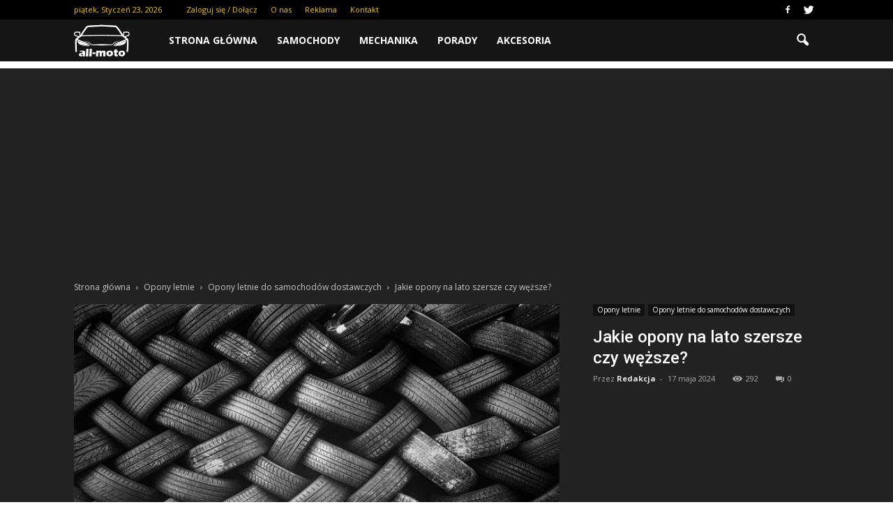

--- FILE ---
content_type: text/html; charset=UTF-8
request_url: https://www.all-moto.pl/jakie-opony-na-lato-szersze-czy-wezsze/
body_size: 96696
content:
<!doctype html >
<!--[if IE 8]>    <html class="ie8" lang="en"> <![endif]-->
<!--[if IE 9]>    <html class="ie9" lang="en"> <![endif]-->
<!--[if gt IE 8]><!--> <html lang="pl-PL"> <!--<![endif]-->
<head>
    <title>Jakie opony na lato szersze czy węższe? | All-Moto.pl</title>
    <meta charset="UTF-8" />
    <meta http-equiv="Content-Type" content="text/html; charset=UTF-8">
    <meta name="viewport" content="width=device-width, initial-scale=1.0">
    <link rel="pingback" href="https://www.all-moto.pl/xmlrpc.php" />
    <meta property="og:image" content="https://www.all-moto.pl/wp-content/uploads/2024/01/c8a44b94e67c263c4a7ebdf244494c1a.jpeg" /><meta name="author" content="Redakcja">
<link rel='dns-prefetch' href='//s0.wp.com' />
<link rel='dns-prefetch' href='//code.jquery.com' />
<link rel='dns-prefetch' href='//fonts.googleapis.com' />
<link rel='dns-prefetch' href='//s.w.org' />
<link rel="alternate" type="application/rss+xml" title="All-Moto.pl &raquo; Kanał z wpisami" href="https://www.all-moto.pl/feed/" />
<link rel="alternate" type="application/rss+xml" title="All-Moto.pl &raquo; Kanał z komentarzami" href="https://www.all-moto.pl/comments/feed/" />
<link rel="alternate" type="application/rss+xml" title="All-Moto.pl &raquo; Jakie opony na lato szersze czy węższe? Kanał z komentarzami" href="https://www.all-moto.pl/jakie-opony-na-lato-szersze-czy-wezsze/feed/" />
		<script type="text/javascript">
			window._wpemojiSettings = {"baseUrl":"https:\/\/s.w.org\/images\/core\/emoji\/2.3\/72x72\/","ext":".png","svgUrl":"https:\/\/s.w.org\/images\/core\/emoji\/2.3\/svg\/","svgExt":".svg","source":{"concatemoji":"https:\/\/www.all-moto.pl\/wp-includes\/js\/wp-emoji-release.min.js?ver=4.9.1"}};
			!function(a,b,c){function d(a,b){var c=String.fromCharCode;l.clearRect(0,0,k.width,k.height),l.fillText(c.apply(this,a),0,0);var d=k.toDataURL();l.clearRect(0,0,k.width,k.height),l.fillText(c.apply(this,b),0,0);var e=k.toDataURL();return d===e}function e(a){var b;if(!l||!l.fillText)return!1;switch(l.textBaseline="top",l.font="600 32px Arial",a){case"flag":return!(b=d([55356,56826,55356,56819],[55356,56826,8203,55356,56819]))&&(b=d([55356,57332,56128,56423,56128,56418,56128,56421,56128,56430,56128,56423,56128,56447],[55356,57332,8203,56128,56423,8203,56128,56418,8203,56128,56421,8203,56128,56430,8203,56128,56423,8203,56128,56447]),!b);case"emoji":return b=d([55358,56794,8205,9794,65039],[55358,56794,8203,9794,65039]),!b}return!1}function f(a){var c=b.createElement("script");c.src=a,c.defer=c.type="text/javascript",b.getElementsByTagName("head")[0].appendChild(c)}var g,h,i,j,k=b.createElement("canvas"),l=k.getContext&&k.getContext("2d");for(j=Array("flag","emoji"),c.supports={everything:!0,everythingExceptFlag:!0},i=0;i<j.length;i++)c.supports[j[i]]=e(j[i]),c.supports.everything=c.supports.everything&&c.supports[j[i]],"flag"!==j[i]&&(c.supports.everythingExceptFlag=c.supports.everythingExceptFlag&&c.supports[j[i]]);c.supports.everythingExceptFlag=c.supports.everythingExceptFlag&&!c.supports.flag,c.DOMReady=!1,c.readyCallback=function(){c.DOMReady=!0},c.supports.everything||(h=function(){c.readyCallback()},b.addEventListener?(b.addEventListener("DOMContentLoaded",h,!1),a.addEventListener("load",h,!1)):(a.attachEvent("onload",h),b.attachEvent("onreadystatechange",function(){"complete"===b.readyState&&c.readyCallback()})),g=c.source||{},g.concatemoji?f(g.concatemoji):g.wpemoji&&g.twemoji&&(f(g.twemoji),f(g.wpemoji)))}(window,document,window._wpemojiSettings);
		</script>
		<style type="text/css">
img.wp-smiley,
img.emoji {
	display: inline !important;
	border: none !important;
	box-shadow: none !important;
	height: 1em !important;
	width: 1em !important;
	margin: 0 .07em !important;
	vertical-align: -0.1em !important;
	background: none !important;
	padding: 0 !important;
}
</style>
<link rel='stylesheet' id='yasrcss-css'  href='https://www.all-moto.pl/wp-content/plugins/yet-another-stars-rating/css/yasr.css' type='text/css' media='all' />
<style id='yasrcss-inline-css' type='text/css'>

		.rateit .rateit-range {
			background: url(https://www.all-moto.pl/wp-content/plugins/yet-another-stars-rating/img/stars_16_flat.png) left 0px;
		}

		.rateit .rateit-hover {
			background: url(https://www.all-moto.pl/wp-content/plugins/yet-another-stars-rating/img/stars_16_flat.png) left -21px;
		}

		.rateit .rateit-selected {
			background: url(https://www.all-moto.pl/wp-content/plugins/yet-another-stars-rating/img/stars_16_flat.png) left -42px;
		}

		div.medium .rateit-range {
			/*White*/
			background: url(https://www.all-moto.pl/wp-content/plugins/yet-another-stars-rating/img/stars_24_flat.png) left 0px;
		}

		div.medium .rateit-hover {
			/*Red*/
			background: url(https://www.all-moto.pl/wp-content/plugins/yet-another-stars-rating/img/stars_24_flat.png) left -29px;
		}

		div.medium .rateit-selected {
			/*Yellow*/
			background: url(https://www.all-moto.pl/wp-content/plugins/yet-another-stars-rating/img/stars_24_flat.png) left -58px ;
		}

		/* Creating set 32 */

		div.bigstars .rateit-range {
			/*White*/
			background: url(https://www.all-moto.pl/wp-content/plugins/yet-another-stars-rating/img/stars_32_flat.png) left 0px ;
		}

		div.bigstars .rateit-hover{
			/*red*/
			background: url(https://www.all-moto.pl/wp-content/plugins/yet-another-stars-rating/img/stars_32_flat.png) left -37px ;
		}

		div.bigstars .rateit-selected
		{
			/*Gold*/
			background: url(https://www.all-moto.pl/wp-content/plugins/yet-another-stars-rating/img/stars_32_flat.png) left -74px ;
		}

	
</style>
<link rel='stylesheet' id='jquery-ui-css'  href='//code.jquery.com/ui/1.11.2/themes/smoothness/jquery-ui.css' type='text/css' media='all' />
<link rel='stylesheet' id='dashicons-css'  href='https://www.all-moto.pl/wp-includes/css/dashicons.min.css?ver=4.9.1' type='text/css' media='all' />
<link rel='stylesheet' id='yasrcsslightscheme-css'  href='https://www.all-moto.pl/wp-content/plugins/yet-another-stars-rating/css/yasr-table-light.css' type='text/css' media='all' />
<link rel='stylesheet' id='google_font_open_sans-css'  href='https://fonts.googleapis.com/css?family=Open+Sans%3A300italic%2C400italic%2C600italic%2C400%2C600%2C700&#038;ver=4.9.1' type='text/css' media='all' />
<link rel='stylesheet' id='google_font_roboto-css'  href='https://fonts.googleapis.com/css?family=Roboto%3A500%2C400italic%2C700%2C500italic%2C400%2C300&#038;ver=4.9.1' type='text/css' media='all' />
<link rel='stylesheet' id='js_composer_front-css'  href='https://www.all-moto.pl/wp-content/plugins/js_composer/assets/css/js_composer.min.css?ver=4.11.2' type='text/css' media='all' />
<link rel='stylesheet' id='td-theme-css'  href='https://www.all-moto.pl/wp-content/themes/Newspaper/style.css?ver=6.7.2' type='text/css' media='all' />
<link rel='stylesheet' id='jetpack_css-css'  href='https://www.all-moto.pl/wp-content/plugins/jetpack/css/jetpack.css?ver=4.0.2' type='text/css' media='all' />
<script type='text/javascript' src='https://www.all-moto.pl/wp-includes/js/jquery/jquery.js?ver=1.12.4'></script>
<script type='text/javascript' src='https://www.all-moto.pl/wp-includes/js/jquery/jquery-migrate.min.js?ver=1.4.1'></script>
<link rel='https://api.w.org/' href='https://www.all-moto.pl/wp-json/' />
<link rel="EditURI" type="application/rsd+xml" title="RSD" href="https://www.all-moto.pl/xmlrpc.php?rsd" />
<link rel="wlwmanifest" type="application/wlwmanifest+xml" href="https://www.all-moto.pl/wp-includes/wlwmanifest.xml" /> 
<link rel='prev' title='Z czego lina holownicza?' href='https://www.all-moto.pl/z-czego-lina-holownicza/' />
<link rel='next' title='Ile koni ma Subaru WRX STI?' href='https://www.all-moto.pl/ile-koni-ma-subaru-wrx-sti/' />
<meta name="generator" content="WordPress 4.9.1" />
<link rel="canonical" href="https://www.all-moto.pl/jakie-opony-na-lato-szersze-czy-wezsze/" />
<link rel='shortlink' href='https://www.all-moto.pl/?p=4144' />
<link rel="alternate" type="application/json+oembed" href="https://www.all-moto.pl/wp-json/oembed/1.0/embed?url=https%3A%2F%2Fwww.all-moto.pl%2Fjakie-opony-na-lato-szersze-czy-wezsze%2F" />
<link rel="alternate" type="text/xml+oembed" href="https://www.all-moto.pl/wp-json/oembed/1.0/embed?url=https%3A%2F%2Fwww.all-moto.pl%2Fjakie-opony-na-lato-szersze-czy-wezsze%2F&#038;format=xml" />
<!--[if lt IE 9]><script src="https://html5shim.googlecode.com/svn/trunk/html5.js"></script><![endif]-->
    <meta name="generator" content="Powered by Visual Composer - drag and drop page builder for WordPress."/>
<!--[if lte IE 9]><link rel="stylesheet" type="text/css" href="https://www.all-moto.pl/wp-content/plugins/js_composer/assets/css/vc_lte_ie9.min.css" media="screen"><![endif]--><!--[if IE  8]><link rel="stylesheet" type="text/css" href="https://www.all-moto.pl/wp-content/plugins/js_composer/assets/css/vc-ie8.min.css" media="screen"><![endif]-->
<!-- Jetpack Open Graph Tags -->
<meta property="og:type" content="article" />
<meta property="og:title" content="Jakie opony na lato szersze czy węższe?" />
<meta property="og:url" content="https://www.all-moto.pl/jakie-opony-na-lato-szersze-czy-wezsze/" />
<meta property="og:description" content="Jakie opony na lato szersze czy węższe? Wybór odpowiednich opon na lato jest kluczowy dla bezpieczeństwa i komfortu jazdy. Jednym z najważniejszych czynników, które należy wziąć pod uwagę, jest sze…" />
<meta property="article:published_time" content="2024-05-17T14:00:00+00:00" />
<meta property="article:modified_time" content="2024-05-17T14:00:00+00:00" />
<meta property="og:site_name" content="All-Moto.pl" />
<meta property="og:image" content="https://www.all-moto.pl/wp-content/uploads/2024/01/c8a44b94e67c263c4a7ebdf244494c1a.jpeg" />
<meta property="og:image:width" content="640" />
<meta property="og:image:height" content="360" />
<meta property="og:locale" content="pl_PL" />

<!-- JS generated by theme -->

<script>
    

var tdBlocksArray = []; //here we store all the items for the current page

//td_block class - each ajax block uses a object of this class for requests
function tdBlock() {
    this.id = '';
    this.block_type = 1; //block type id (1-234 etc)
    this.atts = '';
    this.td_column_number = '';
    this.td_current_page = 1; //
    this.post_count = 0; //from wp
    this.found_posts = 0; //from wp
    this.max_num_pages = 0; //from wp
    this.td_filter_value = ''; //current live filter value
    this.is_ajax_running = false;
    this.td_user_action = ''; // load more or infinite loader (used by the animation)
    this.header_color = '';
    this.ajax_pagination_infinite_stop = ''; //show load more at page x
}

    
    
        // td_js_generator - mini detector
        (function(){
            var htmlTag = document.getElementsByTagName("html")[0];

            if ( navigator.userAgent.indexOf("MSIE 10.0") > -1 ) {
                htmlTag.className += ' ie10';
            }

            if ( !!navigator.userAgent.match(/Trident.*rv\:11\./) ) {
                htmlTag.className += ' ie11';
            }

            if ( /(iPad|iPhone|iPod)/g.test(navigator.userAgent) ) {
                htmlTag.className += ' td-md-is-ios';
            }

            var user_agent = navigator.userAgent.toLowerCase();
            if ( user_agent.indexOf("android") > -1 ) {
                htmlTag.className += ' td-md-is-android';
            }

            if ( -1 !== navigator.userAgent.indexOf('Mac OS X')  ) {
                htmlTag.className += ' td-md-is-os-x';
            }

            if ( /chrom(e|ium)/.test(navigator.userAgent.toLowerCase()) ) {
               htmlTag.className += ' td-md-is-chrome';
            }

            if ( -1 !== navigator.userAgent.indexOf('Firefox') ) {
                htmlTag.className += ' td-md-is-firefox';
            }

            if ( -1 !== navigator.userAgent.indexOf('Safari') && -1 === navigator.userAgent.indexOf('Chrome') ) {
                htmlTag.className += ' td-md-is-safari';
            }

        })();




        var tdLocalCache = {};

        ( function () {
            "use strict";

            tdLocalCache = {
                data: {},
                remove: function (resource_id) {
                    delete tdLocalCache.data[resource_id];
                },
                exist: function (resource_id) {
                    return tdLocalCache.data.hasOwnProperty(resource_id) && tdLocalCache.data[resource_id] !== null;
                },
                get: function (resource_id) {
                    return tdLocalCache.data[resource_id];
                },
                set: function (resource_id, cachedData) {
                    tdLocalCache.remove(resource_id);
                    tdLocalCache.data[resource_id] = cachedData;
                }
            };
        })();

    
    
var td_viewport_interval_list=[{"limitBottom":767,"sidebarWidth":228},{"limitBottom":1018,"sidebarWidth":300},{"limitBottom":1140,"sidebarWidth":324}];
var td_animation_stack_effect="type0";
var tds_animation_stack=true;
var td_animation_stack_specific_selectors=".entry-thumb, img";
var td_animation_stack_general_selectors=".td-animation-stack img, .post img";
var td_ajax_url="https:\/\/www.all-moto.pl\/wp-admin\/admin-ajax.php?td_theme_name=Newspaper&v=6.7.2";
var td_get_template_directory_uri="https:\/\/www.all-moto.pl\/wp-content\/themes\/Newspaper";
var tds_snap_menu="snap";
var tds_logo_on_sticky="show_header_logo";
var tds_header_style="5";
var td_please_wait="Prosz\u0119 czeka\u0107 ...";
var td_email_user_pass_incorrect="U\u017cytkownik lub has\u0142o niepoprawne!";
var td_email_user_incorrect="E-mail lub nazwa u\u017cytkownika jest niepoprawna!";
var td_email_incorrect="E-mail niepoprawny!";
var tds_more_articles_on_post_enable="show";
var tds_more_articles_on_post_time_to_wait="";
var tds_more_articles_on_post_pages_distance_from_top=0;
var tds_theme_color_site_wide="#f8c900";
var tds_smart_sidebar="enabled";
var tdThemeName="Newspaper";
var td_magnific_popup_translation_tPrev="Poprzedni (Strza\u0142ka w lewo)";
var td_magnific_popup_translation_tNext="Nast\u0119pny (Strza\u0142ka w prawo)";
var td_magnific_popup_translation_tCounter="%curr% z %total%";
var td_magnific_popup_translation_ajax_tError="Zawarto\u015b\u0107 z %url% nie mo\u017ce by\u0107 za\u0142adowana.";
var td_magnific_popup_translation_image_tError="Obraz #%curr% nie mo\u017ce by\u0107 za\u0142adowany.";
var td_ad_background_click_link="";
var td_ad_background_click_target="";
</script>


<!-- Header style compiled by theme -->

<style>
    
.td-header-wrap .black-menu .sf-menu > .current-menu-item > a,
    .td-header-wrap .black-menu .sf-menu > .current-menu-ancestor > a,
    .td-header-wrap .black-menu .sf-menu > .current-category-ancestor > a,
    .td-header-wrap .black-menu .sf-menu > li > a:hover,
    .td-header-wrap .black-menu .sf-menu > .sfHover > a,
    .td-header-style-12 .td-header-menu-wrap-full,
    .sf-menu > .current-menu-item > a:after,
    .sf-menu > .current-menu-ancestor > a:after,
    .sf-menu > .current-category-ancestor > a:after,
    .sf-menu > li:hover > a:after,
    .sf-menu > .sfHover > a:after,
    .sf-menu ul .td-menu-item > a:hover,
    .sf-menu ul .sfHover > a,
    .sf-menu ul .current-menu-ancestor > a,
    .sf-menu ul .current-category-ancestor > a,
    .sf-menu ul .current-menu-item > a,
    .td-header-style-12 .td-affix,
    .header-search-wrap .td-drop-down-search:after,
    .header-search-wrap .td-drop-down-search .btn:hover,
    input[type=submit]:hover,
    .td-read-more a,
    .td-post-category:hover,
    .td-grid-style-1.td-hover-1 .td-big-grid-post:hover .td-post-category,
    .td-grid-style-5.td-hover-1 .td-big-grid-post:hover .td-post-category,
    .td_top_authors .td-active .td-author-post-count,
    .td_top_authors .td-active .td-author-comments-count,
    .td_top_authors .td_mod_wrap:hover .td-author-post-count,
    .td_top_authors .td_mod_wrap:hover .td-author-comments-count,
    .td-404-sub-sub-title a:hover,
    .td-search-form-widget .wpb_button:hover,
    .td-rating-bar-wrap div,
    .td_category_template_3 .td-current-sub-category,
    .td-login-wrap .btn,
    .td_display_err,
    .td_display_msg_ok,
    .dropcap,
    .td_wrapper_video_playlist .td_video_controls_playlist_wrapper,
    .wpb_default,
    .wpb_default:hover,
    .td-left-smart-list:hover,
    .td-right-smart-list:hover,
    .woocommerce-checkout .woocommerce input.button:hover,
    .woocommerce-page .woocommerce a.button:hover,
    .woocommerce-account div.woocommerce .button:hover,
    #bbpress-forums button:hover,
    .bbp_widget_login .button:hover,
    .td-footer-wrapper .td-post-category,
    .td-footer-wrapper .widget_product_search input[type="submit"]:hover,
    .woocommerce .product a.button:hover,
    .woocommerce .product #respond input#submit:hover,
    .woocommerce .checkout input#place_order:hover,
    .woocommerce .woocommerce.widget .button:hover,
    .single-product .product .summary .cart .button:hover,
    .woocommerce-cart .woocommerce table.cart .button:hover,
    .woocommerce-cart .woocommerce .shipping-calculator-form .button:hover,
    .td-next-prev-wrap a:hover,
    .td-load-more-wrap a:hover,
    .td-post-small-box a:hover,
    .page-nav .current,
    .page-nav:first-child > div,
    .td_category_template_8 .td-category-header .td-category a.td-current-sub-category,
    .td_category_template_4 .td-category-siblings .td-category a:hover,
    #bbpress-forums .bbp-pagination .current,
    #bbpress-forums #bbp-single-user-details #bbp-user-navigation li.current a,
    .td-theme-slider:hover .slide-meta-cat a,
    a.vc_btn-black:hover,
    .td-trending-now-wrapper:hover .td-trending-now-title,
    .td-scroll-up-visible,
    .td-mobile-close a,
    .td-smart-list-button:hover,
    .td-weather-information:before,
    .td-weather-week:before {
        background-color: #f8c900;
    }

    .woocommerce .woocommerce-message .button:hover,
    .woocommerce .woocommerce-error .button:hover,
    .woocommerce .woocommerce-info .button:hover {
        background-color: #f8c900 !important;
    }

    .woocommerce .product .onsale,
    .woocommerce.widget .ui-slider .ui-slider-handle {
        background: none #f8c900;
    }

    .woocommerce.widget.widget_layered_nav_filters ul li a {
        background: none repeat scroll 0 0 #f8c900 !important;
    }

    a,
    cite a:hover,
    .td_mega_menu_sub_cats .cur-sub-cat,
    .td-mega-span h3 a:hover,
    .td_mod_mega_menu:hover .entry-title a,
    .header-search-wrap .result-msg a:hover,
    .top-header-menu li a:hover,
    .top-header-menu .current-menu-item > a,
    .top-header-menu .current-menu-ancestor > a,
    .top-header-menu .current-category-ancestor > a,
    .td-social-icon-wrap > a:hover,
    .td-header-sp-top-widget .td-social-icon-wrap a:hover,
    .td-page-content blockquote p,
    .td-post-content blockquote p,
    .mce-content-body blockquote p,
    .comment-content blockquote p,
    .wpb_text_column blockquote p,
    .td_block_text_with_title blockquote p,
    .td_module_wrap:hover .entry-title a,
    .td-subcat-filter .td-subcat-list a:hover,
    .td-subcat-filter .td-subcat-dropdown a:hover,
    .td_quote_on_blocks,
    .dropcap2,
    .dropcap3,
    .td_top_authors .td-active .td-authors-name a,
    .td_top_authors .td_mod_wrap:hover .td-authors-name a,
    .td-post-next-prev-content a:hover,
    .author-box-wrap .td-author-social a:hover,
    .td-author-name a:hover,
    .td-author-url a:hover,
    .td_mod_related_posts:hover h3 > a,
    .td-post-template-11 .td-related-title .td-related-left:hover,
    .td-post-template-11 .td-related-title .td-related-right:hover,
    .td-post-template-11 .td-related-title .td-cur-simple-item,
    .td-post-template-11 .td_block_related_posts .td-next-prev-wrap a:hover,
    .comment-reply-link:hover,
    .logged-in-as a:hover,
    #cancel-comment-reply-link:hover,
    .td-search-query,
    .td-category-header .td-pulldown-category-filter-link:hover,
    .td-category-siblings .td-subcat-dropdown a:hover,
    .td-category-siblings .td-subcat-dropdown a.td-current-sub-category,
    .td-login-wrap .td-login-info-text a:hover,
    .widget a:hover,
    .widget_calendar tfoot a:hover,
    .woocommerce a.added_to_cart:hover,
    #bbpress-forums li.bbp-header .bbp-reply-content span a:hover,
    #bbpress-forums .bbp-forum-freshness a:hover,
    #bbpress-forums .bbp-topic-freshness a:hover,
    #bbpress-forums .bbp-forums-list li a:hover,
    #bbpress-forums .bbp-forum-title:hover,
    #bbpress-forums .bbp-topic-permalink:hover,
    #bbpress-forums .bbp-topic-started-by a:hover,
    #bbpress-forums .bbp-topic-started-in a:hover,
    #bbpress-forums .bbp-body .super-sticky li.bbp-topic-title .bbp-topic-permalink,
    #bbpress-forums .bbp-body .sticky li.bbp-topic-title .bbp-topic-permalink,
    .widget_display_replies .bbp-author-name,
    .widget_display_topics .bbp-author-name,
    .footer-email-wrap a,
    .td-subfooter-menu li a:hover,
    .footer-social-wrap a:hover,
    a.vc_btn-black:hover,
    .td-mobile-content li a:hover,
    .td-mobile-content .sfHover > a,
    .td-mobile-content .current-menu-item > a,
    .td-mobile-content .current-menu-ancestor > a,
    .td-mobile-content .current-category-ancestor > a,
    .td-smart-list-dropdown-wrap .td-smart-list-button:hover {
        color: #f8c900;
    }

    .td_login_tab_focus,
    a.vc_btn-black.vc_btn_square_outlined:hover,
    a.vc_btn-black.vc_btn_outlined:hover,
    .td-mega-menu-page .wpb_content_element ul li a:hover {
        color: #f8c900 !important;
    }

    .td-next-prev-wrap a:hover,
    .td-load-more-wrap a:hover,
    .td-post-small-box a:hover,
    .page-nav .current,
    .page-nav:first-child > div,
    .td_category_template_8 .td-category-header .td-category a.td-current-sub-category,
    .td_category_template_4 .td-category-siblings .td-category a:hover,
    #bbpress-forums .bbp-pagination .current,
    .td-login-panel-title,
    .post .td_quote_box,
    .page .td_quote_box,
    a.vc_btn-black:hover {
        border-color: #f8c900;
    }

    .td_wrapper_video_playlist .td_video_currently_playing:after {
        border-color: #f8c900 !important;
    }

    .header-search-wrap .td-drop-down-search:before {
        border-color: transparent transparent #f8c900 transparent;
    }

    .block-title > span,
    .block-title > a,
    .block-title > label,
    .widgettitle,
    .widgettitle:after,
    .td-trending-now-title,
    .td-trending-now-wrapper:hover .td-trending-now-title,
    .wpb_tabs li.ui-tabs-active a,
    .wpb_tabs li:hover a,
    .vc_tta-container .vc_tta-color-grey.vc_tta-tabs-position-top.vc_tta-style-classic .vc_tta-tabs-container .vc_tta-tab.vc_active > a,
    .vc_tta-container .vc_tta-color-grey.vc_tta-tabs-position-top.vc_tta-style-classic .vc_tta-tabs-container .vc_tta-tab:hover > a,
    .td-related-title .td-cur-simple-item,
    .woocommerce .product .products h2,
    .td-subcat-filter .td-subcat-dropdown:hover .td-subcat-more {
    	background-color: #f8c900;
    }

    .woocommerce div.product .woocommerce-tabs ul.tabs li.active {
    	background-color: #f8c900 !important;
    }

    .block-title,
    .td-related-title,
    .wpb_tabs .wpb_tabs_nav,
    .vc_tta-container .vc_tta-color-grey.vc_tta-tabs-position-top.vc_tta-style-classic .vc_tta-tabs-container,
    .woocommerce div.product .woocommerce-tabs ul.tabs:before {
        border-color: #f8c900;
    }
    .td_block_wrap .td-subcat-item .td-cur-simple-item {
	    color: #f8c900;
	}


    
    .td-grid-style-4 .entry-title
    {
        background-color: rgba(248, 201, 0, 0.7);
    }

    
    .block-title > span,
    .block-title > a,
    .block-title > label,
    .widgettitle,
    .widgettitle:after,
    .td-trending-now-title,
    .td-trending-now-wrapper:hover .td-trending-now-title,
    .wpb_tabs li.ui-tabs-active a,
    .wpb_tabs li:hover a,
    .vc_tta-container .vc_tta-color-grey.vc_tta-tabs-position-top.vc_tta-style-classic .vc_tta-tabs-container .vc_tta-tab.vc_active > a,
    .vc_tta-container .vc_tta-color-grey.vc_tta-tabs-position-top.vc_tta-style-classic .vc_tta-tabs-container .vc_tta-tab:hover > a,
    .td-related-title .td-cur-simple-item,
    .woocommerce .product .products h2,
    .td-subcat-filter .td-subcat-dropdown:hover .td-subcat-more,
    .td-weather-information:before,
    .td-weather-week:before {
        background-color: #222222;
    }

    .woocommerce div.product .woocommerce-tabs ul.tabs li.active {
    	background-color: #222222 !important;
    }

    .block-title,
    .td-related-title,
    .wpb_tabs .wpb_tabs_nav,
    .vc_tta-container .vc_tta-color-grey.vc_tta-tabs-position-top.vc_tta-style-classic .vc_tta-tabs-container,
    .woocommerce div.product .woocommerce-tabs ul.tabs:before {
        border-color: #222222;
    }

    
    .td-header-wrap .td-header-top-menu-full,
    .td-header-wrap .top-header-menu .sub-menu {
        background-color: #000000;
    }
    .td-header-style-8 .td-header-top-menu-full {
        background-color: transparent;
    }
    .td-header-style-8 .td-header-top-menu-full .td-header-top-menu {
        background-color: #000000;
        padding-left: 15px;
        padding-right: 15px;
    }

    .td-header-wrap .td-header-top-menu-full .td-header-top-menu,
    .td-header-wrap .td-header-top-menu-full {
        border-bottom: none;
    }


    
    .td-header-top-menu,
    .td-header-top-menu a,
    .td-header-wrap .td-header-top-menu-full .td-header-top-menu,
    .td-header-wrap .td-header-top-menu-full a,
    .td-header-style-8 .td-header-top-menu,
    .td-header-style-8 .td-header-top-menu a {
        color: #f8c900;
    }

    
    .top-header-menu .current-menu-item > a,
    .top-header-menu .current-menu-ancestor > a,
    .top-header-menu .current-category-ancestor > a,
    .top-header-menu li a:hover {
        color: #f7e17e;
    }

    
    .td-header-wrap .td-header-sp-top-widget .td-icon-font {
        color: #ffffff;
    }

    
    .td-header-wrap .td-header-sp-top-widget i.td-icon-font:hover {
        color: #f8c900;
    }


    
    .td-sub-footer-container {
        background-color: #000000;
    }
</style>

<script>
  (function(i,s,o,g,r,a,m){i['GoogleAnalyticsObject']=r;i[r]=i[r]||function(){
  (i[r].q=i[r].q||[]).push(arguments)},i[r].l=1*new Date();a=s.createElement(o),
  m=s.getElementsByTagName(o)[0];a.async=1;a.src=g;m.parentNode.insertBefore(a,m)
  })(window,document,'script','https://www.google-analytics.com/analytics.js','ga');

  ga('create', 'UA-77183216-1', 'auto');
  ga('send', 'pageview');

</script><noscript><style type="text/css"> .wpb_animate_when_almost_visible { opacity: 1; }</style></noscript></head>

<body class="post-template-default single single-post postid-4144 single-format-standard jakie-opony-na-lato-szersze-czy-wezsze single_template_11 wpb-js-composer js-comp-ver-4.11.2 vc_responsive td-animation-stack-type0 td-full-layout" itemscope="itemscope" itemtype="https://schema.org/WebPage">


<div class="td-scroll-up"><i class="td-icon-menu-up"></i></div>

<div id="td-outer-wrap">

    <div class="td-transition-content-and-menu td-mobile-nav-wrap">
        <div id="td-mobile-nav">
    <!-- mobile menu close -->
    <div class="td-mobile-close">
        <a href="#">ZAMKNIJ</a>
        <div class="td-nav-triangle"></div>
    </div>

    <div class="td-mobile-content">
        <div class="menu-menu-container"><ul id="menu-menu" class=""><li id="menu-item-90" class="menu-item menu-item-type-custom menu-item-object-custom menu-item-home menu-item-first menu-item-90"><a href="http://www.all-moto.pl/">Strona główna</a></li>
<li id="menu-item-86" class="menu-item menu-item-type-taxonomy menu-item-object-category menu-item-86"><a href="https://www.all-moto.pl/category/samochody/">Samochody</a></li>
<li id="menu-item-87" class="menu-item menu-item-type-taxonomy menu-item-object-category menu-item-87"><a href="https://www.all-moto.pl/category/mechanika/">Mechanika</a></li>
<li id="menu-item-88" class="menu-item menu-item-type-taxonomy menu-item-object-category menu-item-88"><a href="https://www.all-moto.pl/category/porady/">Porady</a></li>
<li id="menu-item-89" class="menu-item menu-item-type-taxonomy menu-item-object-category menu-item-89"><a href="https://www.all-moto.pl/category/akcesoria/">Akcesoria</a></li>
</ul></div>    </div>
</div>    </div>

        <div class="td-transition-content-and-menu td-content-wrap">



<!--
Header style 5
-->

<div class="td-header-wrap td-header-style-5">

    <div class="td-header-top-menu-full">
        <div class="td-container td-header-row td-header-top-menu">
            
    <div class="top-bar-style-1">
        
<div class="td-header-sp-top-menu">


	<div class="td_data_time">piątek, Styczeń 23, 2026</div>
                <ul class="top-header-menu td_ul_login"><li class="menu-item"><a class="td-login-modal-js menu-item" href="#login-form" data-effect="mpf-td-login-effect">Zaloguj się / Dołącz</a><span class="td-sp-ico-login td_sp_login_ico_style"></span></li></ul>
                <div  id="login-form" class="white-popup-block mfp-hide mfp-with-anim">
                    <ul class="td-login-tabs">
                        <li><a id="login-link" class="td_login_tab_focus">ZALOGUJ SIĘ</a></li>
                    </ul>



                    <div class="td-login-wrap">
                        <div class="td_display_err"></div>

                        <div id="td-login-div" class="">
                            <div class="td-login-panel-title">Witamy! Zaloguj się na swoje konto</div>
                            <input class="td-login-input" type="text" name="login_email" id="login_email" placeholder="Twoja nazwa użytkownika" value="" required>
                            <input class="td-login-input" type="password" name="login_pass" id="login_pass" value="" placeholder="Twoje hasło" required>
                            <input type="button" name="login_button" id="login_button" class="wpb_button btn td-login-button" value="Zaloguj się">


                            <div class="td-login-info-text"><a href="#" id="forgot-pass-link">Nie pamiętasz hasła?</a></div>


                        </div>

                        

                         <div id="td-forgot-pass-div" class="td-dispaly-none">
                            <div class="td-login-panel-title">Odzyskaj swoje hasło</div>
                            <input class="td-login-input" type="text" name="forgot_email" id="forgot_email" placeholder="Twój e-mail" value="" required>
                            <input type="button" name="forgot_button" id="forgot_button" class="wpb_button btn td-login-button" value="Wyślij Moją Przepustkę">
                        </div>




                    </div>
                </div>
                <div class="menu-top-container"><ul id="menu-menu2" class="top-header-menu"><li id="menu-item-92" class="menu-item menu-item-type-post_type menu-item-object-page menu-item-first td-menu-item td-normal-menu menu-item-92"><a href="https://www.all-moto.pl/o-nas/">O nas</a></li>
<li id="menu-item-91" class="menu-item menu-item-type-post_type menu-item-object-page td-menu-item td-normal-menu menu-item-91"><a href="https://www.all-moto.pl/reklama/">Reklama</a></li>
<li id="menu-item-93" class="menu-item menu-item-type-post_type menu-item-object-page td-menu-item td-normal-menu menu-item-93"><a href="https://www.all-moto.pl/kontakt/">Kontakt</a></li>
</ul></div></div>
        <div class="td-header-sp-top-widget">
    <span class="td-social-icon-wrap"><a target="_blank" href="https://www.facebook.com/All-motopl-823118371152544/" title="Facebook"><i class="td-icon-font td-icon-facebook"></i></a></span><span class="td-social-icon-wrap"><a target="_blank" href="https://twitter.com/allmoto_pl" title="Twitter"><i class="td-icon-font td-icon-twitter"></i></a></span></div>
    </div>

        </div>
    </div>

    <div class="td-header-menu-wrap-full">
        <div class="td-header-menu-wrap">
            <div class="td-container td-header-row td-header-main-menu black-menu">
                <div id="td-header-menu">
    <div id="td-top-mobile-toggle"><a href="#"><i class="td-icon-font td-icon-mobile"></i></a></div>
    <div class="td-main-menu-logo">
                <a href="https://www.all-moto.pl/"><img src="http://www.all-moto.pl/wp-content/uploads/2016/05/all-moto1-1.png" alt=""/></a>
        </div>
    <div class="menu-menu-container"><ul id="menu-menu-1" class="sf-menu"><li class="menu-item menu-item-type-custom menu-item-object-custom menu-item-home menu-item-first td-menu-item td-normal-menu menu-item-90"><a href="http://www.all-moto.pl/">Strona główna</a></li>
<li class="menu-item menu-item-type-taxonomy menu-item-object-category td-menu-item td-normal-menu menu-item-86"><a href="https://www.all-moto.pl/category/samochody/">Samochody</a></li>
<li class="menu-item menu-item-type-taxonomy menu-item-object-category td-menu-item td-normal-menu menu-item-87"><a href="https://www.all-moto.pl/category/mechanika/">Mechanika</a></li>
<li class="menu-item menu-item-type-taxonomy menu-item-object-category td-menu-item td-normal-menu menu-item-88"><a href="https://www.all-moto.pl/category/porady/">Porady</a></li>
<li class="menu-item menu-item-type-taxonomy menu-item-object-category td-menu-item td-normal-menu menu-item-89"><a href="https://www.all-moto.pl/category/akcesoria/">Akcesoria</a></li>
</ul></div></div>


<div class="td-search-wrapper">
    <div id="td-top-search">
        <!-- Search -->
        <div class="header-search-wrap">
            <div class="dropdown header-search">
                <a id="td-header-search-button" href="#" role="button" class="dropdown-toggle " data-toggle="dropdown"><i class="td-icon-search"></i></a>
            </div>
        </div>
    </div>
</div>

<div class="header-search-wrap">
	<div class="dropdown header-search">
		<div class="td-drop-down-search" aria-labelledby="td-header-search-button">
			<form role="search" method="get" class="td-search-form" action="https://www.all-moto.pl/">
				<div class="td-head-form-search-wrap">
					<input id="td-header-search" type="text" value="" name="s" autocomplete="off" /><input class="wpb_button wpb_btn-inverse btn" type="submit" id="td-header-search-top" value="Wyszukiwanie" />
				</div>
			</form>
			<div id="td-aj-search"></div>
		</div>
	</div>
</div>            </div>
        </div>
    </div>

    <div class="td-banner-wrap-full">
        <div class="td-header-container td-header-row td-header-header">
            <div class="td-header-sp-recs">
                <div class="td-header-rec-wrap">
    
</div>            </div>
        </div>
    </div>

</div><article id="post-4144" class="td-post-template-11 post-4144 post type-post status-publish format-standard has-post-thumbnail hentry category-opony-letnie-do-samochodow-dostawczych" itemscope itemtype="https://schema.org/Article">
    <div class="td-video-template-bg">
        <div class="td-container">
            <div class="td-pb-row">
                <div class="td-pb-span12 td-crumb-container"><div class="entry-crumbs"><span itemscope itemtype="http://data-vocabulary.org/Breadcrumb"><a title="" class="entry-crumb" itemprop="url" href="https://www.all-moto.pl/"><span itemprop="title">Strona główna</span></a></span> <i class="td-icon-right td-bread-sep"></i> <span itemscope itemtype="http://data-vocabulary.org/Breadcrumb"><a title="Zobacz wszystkie wiadomości Opony letnie" class="entry-crumb" itemprop="url" href="https://www.all-moto.pl/category/opony/opony-letnie/"><span itemprop="title">Opony letnie</span></a></span> <i class="td-icon-right td-bread-sep"></i> <span itemscope itemtype="http://data-vocabulary.org/Breadcrumb"><a title="Zobacz wszystkie wiadomości Opony letnie do samochodów dostawczych" class="entry-crumb" itemprop="url" href="https://www.all-moto.pl/category/opony/opony-letnie/opony-letnie-do-samochodow-dostawczych/"><span itemprop="title">Opony letnie do samochodów dostawczych</span></a></span> <i class="td-icon-right td-bread-sep td-bred-no-url-last"></i> <span class="td-bred-no-url-last" itemscope itemtype="http://data-vocabulary.org/Breadcrumb"><meta itemprop="title" content = "Jakie opony na lato szersze czy węższe?"><meta itemprop="url" content = "https://www.all-moto.pl/jakie-opony-na-lato-szersze-czy-wezsze/">Jakie opony na lato szersze czy węższe?</span></div></div>

                <div class="td-pb-span4 td-post-header">

                    <ul class="td-category"><li class="entry-category"><a  href="https://www.all-moto.pl/category/opony/opony-letnie/">Opony letnie</a></li><li class="entry-category"><a  href="https://www.all-moto.pl/category/opony/opony-letnie/opony-letnie-do-samochodow-dostawczych/">Opony letnie do samochodów dostawczych</a></li></ul>
                    <header class="td-post-title">
                        <h1 class="entry-title">Jakie opony na lato szersze czy węższe?</h1>

                        

                        <div class="td-module-meta-info">
                            <div class="td-post-author-name">Przez <a href="https://www.all-moto.pl/author/allmotoz/">Redakcja</a> - </div>                            <div class="td-post-date"><time class="entry-date updated td-module-date" datetime="2024-05-17T14:00:00+00:00" >17 maja 2024</time></div>                            <div class="td-post-views"><i class="td-icon-views"></i><span class="td-nr-views-4144">292</span></div>                            <div class="td-post-comments"><a href="https://www.all-moto.pl/jakie-opony-na-lato-szersze-czy-wezsze/#respond"><i class="td-icon-comments"></i>0</a></div>                        </div>
                    </header>


                    
                </div>

                <div class="td-pb-span8 td-post-featured-video">
                    <div class="td-post-featured-image"><figure><a href="https://www.all-moto.pl/wp-content/uploads/2024/01/c8a44b94e67c263c4a7ebdf244494c1a.jpeg" data-caption="Jakie opony na lato szersze czy węższe?"><img width="640" height="360" class="entry-thumb td-modal-image" src="https://www.all-moto.pl/wp-content/uploads/2024/01/c8a44b94e67c263c4a7ebdf244494c1a.jpeg" alt="Jakie opony na lato szersze czy węższe?" title="Jakie opony na lato szersze czy węższe?"/></a><figcaption class="wp-caption-text">Jakie opony na lato szersze czy węższe?</figcaption></figure></div>
                    <div class="td-post-sharing td-post-sharing-top ">
				<div class="td-default-sharing">
		            <a class="td-social-sharing-buttons td-social-facebook" href="http://www.facebook.com/sharer.php?u=https%3A%2F%2Fwww.all-moto.pl%2Fjakie-opony-na-lato-szersze-czy-wezsze%2F" onclick="window.open(this.href, 'mywin','left=50,top=50,width=600,height=350,toolbar=0'); return false;"><i class="td-icon-facebook"></i><div class="td-social-but-text">Podziel się na Facebooku</div></a>
		            <a class="td-social-sharing-buttons td-social-twitter" href="https://twitter.com/intent/tweet?text=Jakie+opony+na+lato+szersze+czy+w%C4%99%C5%BCsze%3F&url=https%3A%2F%2Fwww.all-moto.pl%2Fjakie-opony-na-lato-szersze-czy-wezsze%2F&via=All-Moto.pl"  ><i class="td-icon-twitter"></i><div class="td-social-but-text">Tweet (Ćwierkaj) na Twitterze</div></a>
		            <a class="td-social-sharing-buttons td-social-google" href="http://plus.google.com/share?url=https://www.all-moto.pl/jakie-opony-na-lato-szersze-czy-wezsze/" onclick="window.open(this.href, 'mywin','left=50,top=50,width=600,height=350,toolbar=0'); return false;"><i class="td-icon-googleplus"></i></a>
		            <a class="td-social-sharing-buttons td-social-pinterest" href="http://pinterest.com/pin/create/button/?url=https://www.all-moto.pl/jakie-opony-na-lato-szersze-czy-wezsze/&amp;media=https://www.all-moto.pl/wp-content/uploads/2024/01/c8a44b94e67c263c4a7ebdf244494c1a.jpeg&description=Jakie+opony+na+lato+szersze+czy+w%C4%99%C5%BCsze%3F" onclick="window.open(this.href, 'mywin','left=50,top=50,width=600,height=350,toolbar=0'); return false;"><i class="td-icon-pinterest"></i></a>
		            <a class="td-social-sharing-buttons td-social-whatsapp" href="whatsapp://send?text=Jakie+opony+na+lato+szersze+czy+w%C4%99%C5%BCsze%3F - https%3A%2F%2Fwww.all-moto.pl%2Fjakie-opony-na-lato-szersze-czy-wezsze%2F" ><i class="td-icon-whatsapp"></i></a>
	            </div></div>
                </div>
            </div>
        </div>
    </div>
    <div class="td-video-template-bg-small">
        <div class="td-container">
                  <script>var block_td_uid_1_69730d6699306 = new tdBlock();
block_td_uid_1_69730d6699306.id = "td_uid_1_69730d6699306";
block_td_uid_1_69730d6699306.atts = '{"limit":5,"ajax_pagination":"next_prev","live_filter":"cur_post_same_categories","td_ajax_filter_type":"td_custom_related","class":"td-related-full-width td_uid_1_69730d6699306_rand","td_column_number":5,"live_filter_cur_post_id":4144,"live_filter_cur_post_author":"10"}';
block_td_uid_1_69730d6699306.td_column_number = "5";
block_td_uid_1_69730d6699306.block_type = "td_block_related_posts";
block_td_uid_1_69730d6699306.post_count = "5";
block_td_uid_1_69730d6699306.found_posts = "55";
block_td_uid_1_69730d6699306.header_color = "";
block_td_uid_1_69730d6699306.ajax_pagination_infinite_stop = "";
block_td_uid_1_69730d6699306.max_num_pages = "11";
tdBlocksArray.push(block_td_uid_1_69730d6699306);
</script><div class="td_block_wrap td_block_related_posts td-related-full-width td_uid_1_69730d6699306_rand td_with_ajax_pagination td-pb-border-top"><h4 class="td-related-title"><a id="td_uid_2_69730d66997e4" class="td-related-left td-cur-simple-item" data-td_filter_value="" data-td_block_id="td_uid_1_69730d6699306" href="#">POWIĄZANE ARTYKUŁY</a><a id="td_uid_3_69730d66997e9" class="td-related-right" data-td_filter_value="td_related_more_from_author" data-td_block_id="td_uid_1_69730d6699306" href="#">WIĘCEJ OD AUTORA</a></h4><div id=td_uid_1_69730d6699306 class="td_block_inner">

	<div class="td-related-row">

	<div class="td-related-span4">

        <div class="td_module_related_posts td-animation-stack td_mod_related_posts">
            <div class="td-module-image">
                <div class="td-module-thumb"><a href="https://www.all-moto.pl/czy-opony-wzmacniane-sa-twardsze/" rel="bookmark" title="Czy opony wzmacniane są twardsze?"><img width="218" height="150" class="entry-thumb" src="https://www.all-moto.pl/wp-content/uploads/2024/01/8526474b19219985fa97381859a9c6e2-218x150.jpeg" alt="Czy opony wzmacniane są twardsze?" title="Czy opony wzmacniane są twardsze?"/></a></div>                <a href="https://www.all-moto.pl/category/opony/opony-letnie/opony-letnie-do-samochodow-dostawczych/" class="td-post-category">Opony letnie do samochodów dostawczych</a>            </div>
            <div class="item-details">
                <h3 class="entry-title td-module-title"><a href="https://www.all-moto.pl/czy-opony-wzmacniane-sa-twardsze/" rel="bookmark" title="Czy opony wzmacniane są twardsze?">Czy opony wzmacniane są twardsze?</a></h3>            </div>
        </div>
        
	</div> <!-- ./td-related-span4 -->

	<div class="td-related-span4">

        <div class="td_module_related_posts td-animation-stack td_mod_related_posts">
            <div class="td-module-image">
                <div class="td-module-thumb"><a href="https://www.all-moto.pl/co-ile-wymiana-opon-letnich/" rel="bookmark" title="Co ile wymiana opon letnich?"><img width="218" height="150" class="entry-thumb" src="https://www.all-moto.pl/wp-content/uploads/2024/01/3c8b9e97b38c824bb8b83bade5555f54-218x150.jpeg" alt="Co ile wymiana opon letnich?" title="Co ile wymiana opon letnich?"/></a></div>                <a href="https://www.all-moto.pl/category/opony/opony-letnie/opony-letnie-do-samochodow-dostawczych/" class="td-post-category">Opony letnie do samochodów dostawczych</a>            </div>
            <div class="item-details">
                <h3 class="entry-title td-module-title"><a href="https://www.all-moto.pl/co-ile-wymiana-opon-letnich/" rel="bookmark" title="Co ile wymiana opon letnich?">Co ile wymiana opon letnich?</a></h3>            </div>
        </div>
        
	</div> <!-- ./td-related-span4 -->

	<div class="td-related-span4">

        <div class="td_module_related_posts td-animation-stack td_mod_related_posts">
            <div class="td-module-image">
                <div class="td-module-thumb"><a href="https://www.all-moto.pl/czy-warto-przekladac-opony-z-przodu-na-tyl/" rel="bookmark" title="Czy warto przekładać opony z przodu na tył?"><img width="218" height="150" class="entry-thumb" src="https://www.all-moto.pl/wp-content/uploads/2024/01/0ead84a9767bf6db9733e01580a8f9fd-218x150.jpeg" alt="Czy warto przekładać opony z przodu na tył?" title="Czy warto przekładać opony z przodu na tył?"/></a></div>                <a href="https://www.all-moto.pl/category/opony/opony-letnie/opony-letnie-do-samochodow-dostawczych/" class="td-post-category">Opony letnie do samochodów dostawczych</a>            </div>
            <div class="item-details">
                <h3 class="entry-title td-module-title"><a href="https://www.all-moto.pl/czy-warto-przekladac-opony-z-przodu-na-tyl/" rel="bookmark" title="Czy warto przekładać opony z przodu na tył?">Czy warto przekładać opony z przodu na tył?</a></h3>            </div>
        </div>
        
	</div> <!-- ./td-related-span4 -->

	<div class="td-related-span4">

        <div class="td_module_related_posts td-animation-stack td_mod_related_posts">
            <div class="td-module-image">
                <div class="td-module-thumb"><a href="https://www.all-moto.pl/czy-mozna-wymienic-tylko-przednie-opony/" rel="bookmark" title="Czy można wymienić tylko przednie opony?"><img width="218" height="150" class="entry-thumb" src="https://www.all-moto.pl/wp-content/uploads/2024/01/6f132b21201c4a99a1e24b2ab2737d33-218x150.jpeg" alt="Czy można wymienić tylko przednie opony?" title="Czy można wymienić tylko przednie opony?"/></a></div>                <a href="https://www.all-moto.pl/category/opony/opony-letnie/opony-letnie-do-samochodow-dostawczych/" class="td-post-category">Opony letnie do samochodów dostawczych</a>            </div>
            <div class="item-details">
                <h3 class="entry-title td-module-title"><a href="https://www.all-moto.pl/czy-mozna-wymienic-tylko-przednie-opony/" rel="bookmark" title="Czy można wymienić tylko przednie opony?">Czy można wymienić tylko przednie opony?</a></h3>            </div>
        </div>
        
	</div> <!-- ./td-related-span4 -->

	<div class="td-related-span4">

        <div class="td_module_related_posts td-animation-stack td_mod_related_posts">
            <div class="td-module-image">
                <div class="td-module-thumb"><a href="https://www.all-moto.pl/gdzie-produkowane-sa-opony-kleber/" rel="bookmark" title="Gdzie produkowane są opony Kleber?"><img width="218" height="150" class="entry-thumb" src="https://www.all-moto.pl/wp-content/uploads/2024/01/90a5292338d6e158233de64daa7982d0-218x150.jpeg" alt="Gdzie produkowane są opony Kleber?" title="Gdzie produkowane są opony Kleber?"/></a></div>                <a href="https://www.all-moto.pl/category/opony/opony-letnie/opony-letnie-do-samochodow-dostawczych/" class="td-post-category">Opony letnie do samochodów dostawczych</a>            </div>
            <div class="item-details">
                <h3 class="entry-title td-module-title"><a href="https://www.all-moto.pl/gdzie-produkowane-sa-opony-kleber/" rel="bookmark" title="Gdzie produkowane są opony Kleber?">Gdzie produkowane są opony Kleber?</a></h3>            </div>
        </div>
        
	</div> <!-- ./td-related-span4 --></div><!--./row-fluid--></div><div class="td-next-prev-wrap"><a href="#" class="td-ajax-prev-page ajax-page-disabled" id="prev-page-td_uid_1_69730d6699306" data-td_block_id="td_uid_1_69730d6699306"><i class="td-icon-font td-icon-menu-left"></i></a><a href="#"  class="td-ajax-next-page" id="next-page-td_uid_1_69730d6699306" data-td_block_id="td_uid_1_69730d6699306"><i class="td-icon-font td-icon-menu-right"></i></a></div></div> <!-- ./block -->        </div>
    </div>

    <div class="td-container">
        <div class="td-pb-row">
                                    <div class="td-pb-span8 td-main-content" role="main">
                            <div class="td-ss-main-content">
                                
    <div class="td-post-content">

        <h2 id="jakie-opony-na-lato-szersze-czy-wezsze-JARmwcQYAQ">Jakie opony na lato szersze czy węższe?</h2>
<p>Wybór odpowiednich opon na lato jest kluczowy dla bezpieczeństwa i komfortu jazdy. Jednym z najważniejszych czynników, które należy wziąć pod uwagę, jest szerokość opony. Czy lepiej postawić na szersze czy węższe opony? Odpowiedź na to pytanie zależy od wielu czynników, takich jak warunki drogowe, styl jazdy i preferencje kierowcy. W tym artykule przyjrzymy się bliżej temu zagadnieniu i przedstawimy argumenty zarówno za szerszymi, jak i węższymi oponami na lato.</p>
<h3 id="szersze-opony-na-lato-JARmwcQYAQ">Szersze opony na lato</h3>
<p>Szersze opony na lato mają wiele zalet. Przede wszystkim zapewniają lepszą przyczepność na suchej nawierzchni. Dzięki większej powierzchni styku z drogą, opony szersze mają większą stabilność i lepiej trzymają się nawierzchni. To oznacza, że samochód będzie miał lepszą kontrolę podczas skręcania i hamowania.</p>

 <!-- A generated by theme --> 

<script async src="//pagead2.googlesyndication.com/pagead/js/adsbygoogle.js"></script><div class="td-g-rec td-g-rec-id-content_inlineleft">
<script type="text/javascript">
var td_screen_width = document.body.clientWidth;

                    if ( td_screen_width >= 1140 ) {
                        /* large monitors */
                        document.write('<ins class="adsbygoogle" style="display:inline-block;width:300px;height:250px" data-ad-client="ca-pub-3624369775460466" data-ad-slot="8859105346"></ins>');
                        (adsbygoogle = window.adsbygoogle || []).push({});
                    }
            
	                    if ( td_screen_width >= 1019  && td_screen_width < 1140 ) {
	                        /* landscape tablets */
                        document.write('<ins class="adsbygoogle" style="display:inline-block;width:300px;height:250px" data-ad-client="ca-pub-3624369775460466" data-ad-slot="8859105346"></ins>');
	                        (adsbygoogle = window.adsbygoogle || []).push({});
	                    }
	                
                    if ( td_screen_width >= 768  && td_screen_width < 1019 ) {
                        /* portrait tablets */
                        document.write('<ins class="adsbygoogle" style="display:inline-block;width:200px;height:200px" data-ad-client="ca-pub-3624369775460466" data-ad-slot="8859105346"></ins>');
                        (adsbygoogle = window.adsbygoogle || []).push({});
                    }
                
                    if ( td_screen_width < 768 ) {
                        /* Phones */
                        document.write('<ins class="adsbygoogle" style="display:inline-block;width:300px;height:250px" data-ad-client="ca-pub-3624369775460466" data-ad-slot="8859105346"></ins>');
                        (adsbygoogle = window.adsbygoogle || []).push({});
                    }
                </script>
</div>

 <!-- end A --> 

<p>Kolejną zaletą szerszych opon jest lepsza odporność na aquaplaning. Dzięki większej ilości rowków i lameli, opony te skuteczniej odprowadzają wodę spod kół, co minimalizuje ryzyko utraty przyczepności na mokrej nawierzchni. To szczególnie istotne podczas letnich burz i intensywnych opadów deszczu.</p>
<p>Szersze opony na lato mogą również poprawić wygląd samochodu. Dla wielu kierowców szerokie opony są symbolem sportowego stylu i prestiżu. Dodatkowo, większa szerokość opony może wpływać na lepsze prowadzenie samochodu, co jest szczególnie ważne dla osób ceniących dynamiczną jazdę.</p>
<h3 id="wezsze-opony-na-lato-JARmwcQYAQ">Węższe opony na lato</h3>
<p>Węższe opony na lato również mają swoje zalety. Przede wszystkim, są one bardziej ekonomiczne. Opony o węższej szerokości generują mniejsze opory toczenia, co przekłada się na niższe zużycie paliwa. Dla osób, które dużo jeżdżą, może to być istotne oszczędność.</p>
<p>Kolejną zaletą węższych opon jest lepsza przyczepność na śliskiej nawierzchni. Dzięki mniejszej powierzchni styku z drogą, opony te lepiej radzą sobie na oblodzonych czy zaśnieżonych drogach. Są bardziej skuteczne w przypadku jazdy po śniegu lub lodzie, co jest szczególnie ważne dla kierowców mieszkających w regionach o surowych zimach.</p>
<p>Węższe opony na lato mogą również być bardziej ciche i komfortowe. Mniejsza szerokość opony oznacza mniejszą ilość hałasu generowanego podczas jazdy. Dla osób ceniących ciszę i komfort podróżowania, może to być istotny czynnik przy wyborze opon.</p>
<h3 id="jakie-opony-na-lato-wybrac-JARmwcQYAQ">Jakie opony na lato wybrać?</h3>
<p>Ostateczny wybór między szerszymi a węższymi oponami na lato zależy od indywidualnych preferencji i potrzeb kierowcy. Jeśli zależy nam na lepszej przyczepności na suchej nawierzchni, sportowym wyglądzie samochodu i dynamicznej jeździe, warto rozważyć szersze opony. Natomiast jeśli zależy nam na oszczędności paliwa, lepszej przyczepności na śliskiej nawierzchni i komforcie podróżowania, węższe opony mogą być lepszym wyborem.</p>
<p>Warto również pamiętać, że dobór opon powinien być zgodny z zaleceniami producenta samochodu. W instrukcji obsługi znajdziemy informacje na temat optymalnych rozmiarów opon dla naszego pojazdu.</p>
<h2 id="podsumowanie-JARmwcQYAQ">Podsumowanie</h2>
<p>Wybór między szerszymi a węższymi oponami na lato to indywidualna decyzja, która zależy od preferencji i potrzeb kierowcy. Szersze opony zapewniają lepszą przyczepność na suchej nawierzchni i imponujący wygląd, podczas gdy węższe opony są bardziej ekonomiczne i lepiej radzą sobie na śliskiej nawierzchni. Ostateczny wybór powinien być zgodny z zaleceniami producenta samochodu i uwzględniać nasze indywidualne preferencje.</p>
<p>Wezwanie do działania: </p>
<p>Wybierz opony na lato, które najlepiej pasują do Twojego pojazdu i stylu jazdy. Przy wyborze rozważ zarówno opony szersze, jak i węższe, biorąc pod uwagę warunki drogowe, komfort jazdy i przyczepność. Pamiętaj, że opony szersze mogą zapewnić lepszą przyczepność na suchych nawierzchniach, podczas gdy opony węższe mogą być bardziej efektywne podczas jazdy po mokrej nawierzchni. Przed podjęciem decyzji, skonsultuj się z ekspertem lub sprawdź zalecenia producenta pojazdu.</p>
<p>Link tagu HTML <a href> do: https://zakatek24.pl/:<br />
<a href="https://zakatek24.pl/">Kliknij tutaj</a> aby uzyskać więcej informacji na temat opon na lato.</p>

        <!--Yasr Visitor Votes Shortcode-->
        <div id="yasr_visitor_votes_4144" class="yasr-visitor-votes"><div class="rateit medium yasr_visitor_votes_stars_div" id="yasr_rateit_visitor_votes_4144" data-postid="4144" data-rateit-starwidth="24" data-rateit-starheight="24" data-rateit-value="0" data-rateit-step="1" data-rateit-resetable="false" data-rateit-readonly="false"></div><span class="dashicons dashicons-chart-bar yasr-dashicons-visitor-stats " id="yasr-total-average-dashicon-4144" title="yasr-stats-dashicon"></span><span class="yasr-total-average-container" id="yasr-total-average-text_4144">
                    [Głosów:0 &nbsp; &nbsp;Średnia:0/5]
                </span></div>
        <!--End Yasr Visitor Votes Shortcode-->
        
 <!-- A generated by theme --> 

<script async src="//pagead2.googlesyndication.com/pagead/js/adsbygoogle.js"></script><div class="td-g-rec td-g-rec-id-content_bottom">
<script type="text/javascript">
var td_screen_width = document.body.clientWidth;

                    if ( td_screen_width >= 1140 ) {
                        /* large monitors */
                        document.write('<ins class="adsbygoogle" style="display:inline-block;width:468px;height:60px" data-ad-client="ca-pub-3624369775460466" data-ad-slot="8859105346"></ins>');
                        (adsbygoogle = window.adsbygoogle || []).push({});
                    }
            
	                    if ( td_screen_width >= 1019  && td_screen_width < 1140 ) {
	                        /* landscape tablets */
                        document.write('<ins class="adsbygoogle" style="display:inline-block;width:468px;height:60px" data-ad-client="ca-pub-3624369775460466" data-ad-slot="8859105346"></ins>');
	                        (adsbygoogle = window.adsbygoogle || []).push({});
	                    }
	                
                    if ( td_screen_width >= 768  && td_screen_width < 1019 ) {
                        /* portrait tablets */
                        document.write('<ins class="adsbygoogle" style="display:inline-block;width:468px;height:60px" data-ad-client="ca-pub-3624369775460466" data-ad-slot="8859105346"></ins>');
                        (adsbygoogle = window.adsbygoogle || []).push({});
                    }
                
                    if ( td_screen_width < 768 ) {
                        /* Phones */
                        document.write('<ins class="adsbygoogle" style="display:inline-block;width:300px;height:250px" data-ad-client="ca-pub-3624369775460466" data-ad-slot="8859105346"></ins>');
                        (adsbygoogle = window.adsbygoogle || []).push({});
                    }
                </script>
</div>

 <!-- end A --> 

    </div>


    <footer>
                
        <div class="td-post-source-tags">
                                </div>

        <div class="td-post-sharing td-post-sharing-bottom td-with-like"><span class="td-post-share-title">PODZIEL SIĘ</span>
            <div class="td-default-sharing">
	            <a class="td-social-sharing-buttons td-social-facebook" href="http://www.facebook.com/sharer.php?u=https%3A%2F%2Fwww.all-moto.pl%2Fjakie-opony-na-lato-szersze-czy-wezsze%2F" onclick="window.open(this.href, 'mywin','left=50,top=50,width=600,height=350,toolbar=0'); return false;"><i class="td-icon-facebook"></i><div class="td-social-but-text">Facebook</div></a>
	            <a class="td-social-sharing-buttons td-social-twitter" href="https://twitter.com/intent/tweet?text=Jakie+opony+na+lato+szersze+czy+w%C4%99%C5%BCsze%3F&url=https%3A%2F%2Fwww.all-moto.pl%2Fjakie-opony-na-lato-szersze-czy-wezsze%2F&via=All-Moto.pl"><i class="td-icon-twitter"></i><div class="td-social-but-text">Twitter</div></a>
	            <a class="td-social-sharing-buttons td-social-google" href="http://plus.google.com/share?url=https://www.all-moto.pl/jakie-opony-na-lato-szersze-czy-wezsze/" onclick="window.open(this.href, 'mywin','left=50,top=50,width=600,height=350,toolbar=0'); return false;"><i class="td-icon-googleplus"></i></a>
	            <a class="td-social-sharing-buttons td-social-pinterest" href="http://pinterest.com/pin/create/button/?url=https://www.all-moto.pl/jakie-opony-na-lato-szersze-czy-wezsze/&amp;media=https://www.all-moto.pl/wp-content/uploads/2024/01/c8a44b94e67c263c4a7ebdf244494c1a.jpeg&description=Jakie+opony+na+lato+szersze+czy+w%C4%99%C5%BCsze%3F" onclick="window.open(this.href, 'mywin','left=50,top=50,width=600,height=350,toolbar=0'); return false;"><i class="td-icon-pinterest"></i></a>
	            <a class="td-social-sharing-buttons td-social-whatsapp" href="whatsapp://send?text=Jakie+opony+na+lato+szersze+czy+w%C4%99%C5%BCsze%3F - https%3A%2F%2Fwww.all-moto.pl%2Fjakie-opony-na-lato-szersze-czy-wezsze%2F" ><i class="td-icon-whatsapp"></i></a>
            </div><div class="td-classic-sharing"><ul><li class="td-classic-facebook"><iframe frameBorder="0" src="https://www.facebook.com/plugins/like.php?href=https://www.all-moto.pl/jakie-opony-na-lato-szersze-czy-wezsze/&amp;layout=button_count&amp;show_faces=false&amp;width=105&amp;action=like&amp;colorscheme=light&amp;height=21" style="border:none; overflow:hidden; width:105px; height:21px; background-color:transparent;"></iframe></li><li class="td-classic-twitter"><a href="https://twitter.com/share" class="twitter-share-button" data-url="https://www.all-moto.pl/jakie-opony-na-lato-szersze-czy-wezsze/" data-text="Jakie opony na lato szersze czy węższe?" data-via="" data-lang="en">tweet</a> <script>!function(d,s,id){var js,fjs=d.getElementsByTagName(s)[0];if(!d.getElementById(id)){js=d.createElement(s);js.id=id;js.src="//platform.twitter.com/widgets.js";fjs.parentNode.insertBefore(js,fjs);}}(document,"script","twitter-wjs");</script></li></ul></div></div>        <div class="td-block-row td-post-next-prev"><div class="td-block-span6 td-post-prev-post"><div class="td-post-next-prev-content"><span>Poprzedni artykuł</span><a href="https://www.all-moto.pl/z-czego-lina-holownicza/">Z czego lina holownicza?</a></div></div><div class="td-next-prev-separator"></div><div class="td-block-span6 td-post-next-post"><div class="td-post-next-prev-content"><span>Następny artykuł</span><a href="https://www.all-moto.pl/ile-koni-ma-subaru-wrx-sti/">Ile koni ma Subaru WRX STI?</a></div></div></div>        <div class="author-box-wrap"><a href="https://www.all-moto.pl/author/allmotoz/"><img src="https://secure.gravatar.com/avatar/115f67fc714a3cb4664fc4c9fb3448cd?s=96&#038;d=mm&#038;r=g" width="96" height="96" alt="" class="avatar avatar-96 wp-user-avatar wp-user-avatar-96 photo avatar-default" /></a><div class="desc"><div class="td-author-name vcard author"><span class="fn"><a href="https://www.all-moto.pl/author/allmotoz/">Redakcja</a></span></div><div class="td-author-description"></div><div class="td-author-social"></div><div class="clearfix"></div></div></div>        <span style="display: none;" itemprop="author" itemscope itemtype="https://schema.org/Person"><meta itemprop="name" content="Redakcja"></span><meta itemprop="datePublished" content="2024-05-17T14:00:00+00:00"><meta itemprop="dateModified" content="2024-05-17T14:00:00+00:00"><meta itemscope itemprop="mainEntityOfPage" itemType="https://schema.org/WebPage" itemid="https://www.all-moto.pl/jakie-opony-na-lato-szersze-czy-wezsze/"/><span style="display: none;" itemprop="publisher" itemscope itemtype="https://schema.org/Organization"><span style="display: none;" itemprop="logo" itemscope itemtype="https://schema.org/ImageObject"><meta itemprop="url" content="http://www.all-moto.pl/wp-content/uploads/2016/05/all-moto1-1.png"></span><meta itemprop="name" content="All-Moto.pl"></span><meta itemprop="headline " content="Jakie opony na lato szersze czy węższe?"><span style="display: none;" itemprop="image" itemscope itemtype="https://schema.org/ImageObject"><meta itemprop="url" content="https://www.all-moto.pl/wp-content/uploads/2024/01/c8a44b94e67c263c4a7ebdf244494c1a.jpeg"><meta itemprop="width" content="640"><meta itemprop="height" content="360"></span>    </footer>


	<div class="comments" id="comments">
        
            <div class="td-comments-title-wrap ">
                <h4 class="block-title"><span>BRAK KOMENTARZY</span></h4>
            </div>

            	<div id="respond" class="comment-respond">
		<h3 id="reply-title" class="comment-reply-title">ZOSTAW ODPOWIEDŹ <small><a rel="nofollow" id="cancel-comment-reply-link" href="/jakie-opony-na-lato-szersze-czy-wezsze/#respond" style="display:none;">Anuluj odpowiedź</a></small></h3>			<form action="https://www.all-moto.pl/wp-comments-post.php" method="post" id="commentform" class="comment-form" novalidate>
				<div class="clearfix"></div>
				<p class="comment-form-input-wrap">
					<textarea placeholder="Komentarz:" id="comment" name="comment" cols="45" rows="8" aria-required="true"></textarea>
		        </p><p class="comment-form-input-wrap">
			            <span class="comment-req-wrap">
			            	<input class="" id="author" name="author" placeholder="Nazwa:" type="text" value="" size="30" /></span></p>
<p class="comment-form-input-wrap">
			            <span class="comment-req-wrap"><input class="" id="email" name="email" placeholder="E-mail:" type="text" value="" size="30" /></span></p>
<p class="comment-form-input-wrap">
			            <input class="" id="url" name="url" placeholder="Strona Internetowa:" type="text" value="" size="30" /></p>
<p class="form-submit"><input name="submit" type="submit" id="submit" class="submit" value="Dodaj Komentarz" /> <input type='hidden' name='comment_post_ID' value='4144' id='comment_post_ID' />
<input type='hidden' name='comment_parent' id='comment_parent' value='0' />
</p>			</form>
			</div><!-- #respond -->
	    </div> <!-- /.content -->
                            </div>
                        </div>
                        <div class="td-pb-span4 td-main-sidebar" role="complementary">
                            <div class="td-ss-main-sidebar">
                                <script>var block_td_uid_4_69730d669fe06 = new tdBlock();
block_td_uid_4_69730d669fe06.id = "td_uid_4_69730d669fe06";
block_td_uid_4_69730d669fe06.atts = '{"custom_title":"ZOBACZ TE\u017b","custom_url":"","header_text_color":"#","header_color":"#","post_ids":"","category_id":"","category_ids":"","tag_slug":"","autors_id":"","installed_post_types":"","sort":"","limit":"5","offset":"","td_ajax_filter_type":"","td_ajax_filter_ids":"","td_filter_default_txt":"All","td_ajax_preloading":"","ajax_pagination":"","ajax_pagination_infinite_stop":"","class":"td_block_widget td_uid_4_69730d669fe06_rand"}';
block_td_uid_4_69730d669fe06.td_column_number = "1";
block_td_uid_4_69730d669fe06.block_type = "td_block_9";
block_td_uid_4_69730d669fe06.post_count = "5";
block_td_uid_4_69730d669fe06.found_posts = "2275";
block_td_uid_4_69730d669fe06.header_color = "#";
block_td_uid_4_69730d669fe06.ajax_pagination_infinite_stop = "";
block_td_uid_4_69730d669fe06.max_num_pages = "455";
tdBlocksArray.push(block_td_uid_4_69730d669fe06);
</script><div class="td_block_wrap td_block_9 td_block_widget td_uid_4_69730d669fe06_rand td_with_ajax_pagination td-pb-border-top"><h4 class="block-title"><span>ZOBACZ TEŻ</span></h4><div id=td_uid_4_69730d669fe06 class="td_block_inner">

	<div class="td-block-span12">

        <div class="td_module_8 td_module_wrap">

            <div class="item-details">
                <h3 class="entry-title td-module-title"><a href="https://www.all-moto.pl/ile-pali-suzuki-liana/" rel="bookmark" title="Ile pali Suzuki Liana?">Ile pali Suzuki Liana?</a></h3>
                <div class="td-module-meta-info">
                    <a href="https://www.all-moto.pl/category/samochody/suzuki/" class="td-post-category">Suzuki</a>                    <div class="td-post-author-name"><a href="https://www.all-moto.pl/author/allmotoz/">Redakcja</a> <span>-</span> </div>                    <div class="td-post-date"><time class="entry-date updated td-module-date" datetime="2025-11-28T17:57:00+00:00" >28 listopada 2025</time></div>                    <div class="td-module-comments"><a href="https://www.all-moto.pl/ile-pali-suzuki-liana/#respond">0</a></div>                </div>
            </div>

            
        </div>

        
	</div> <!-- ./td-block-span12 -->

	<div class="td-block-span12">

        <div class="td_module_8 td_module_wrap">

            <div class="item-details">
                <h3 class="entry-title td-module-title"><a href="https://www.all-moto.pl/jaka-jest-najmocniejsza-dioda-w-latarce/" rel="bookmark" title="Jaka jest najmocniejsza dioda w latarce?">Jaka jest najmocniejsza dioda w latarce?</a></h3>
                <div class="td-module-meta-info">
                    <a href="https://www.all-moto.pl/category/akcesoria/latarki-samochodowe/" class="td-post-category">Latarki samochodowe</a>                    <div class="td-post-author-name"><a href="https://www.all-moto.pl/author/allmotoz/">Redakcja</a> <span>-</span> </div>                    <div class="td-post-date"><time class="entry-date updated td-module-date" datetime="2025-11-28T09:56:00+00:00" >28 listopada 2025</time></div>                    <div class="td-module-comments"><a href="https://www.all-moto.pl/jaka-jest-najmocniejsza-dioda-w-latarce/#respond">0</a></div>                </div>
            </div>

            
        </div>

        
	</div> <!-- ./td-block-span12 -->

	<div class="td-block-span12">

        <div class="td_module_8 td_module_wrap">

            <div class="item-details">
                <h3 class="entry-title td-module-title"><a href="https://www.all-moto.pl/co-oznacza-napis-na-oponie-m-s/" rel="bookmark" title="Co oznacza napis na oponie M s?">Co oznacza napis na oponie M s?</a></h3>
                <div class="td-module-meta-info">
                    <a href="https://www.all-moto.pl/category/opony/opony-letnie/opony-letnie-4x4-suv/" class="td-post-category">Opony letnie 4x4/SUV</a>                    <div class="td-post-author-name"><a href="https://www.all-moto.pl/author/allmotoz/">Redakcja</a> <span>-</span> </div>                    <div class="td-post-date"><time class="entry-date updated td-module-date" datetime="2025-11-28T01:55:00+00:00" >28 listopada 2025</time></div>                    <div class="td-module-comments"><a href="https://www.all-moto.pl/co-oznacza-napis-na-oponie-m-s/#respond">0</a></div>                </div>
            </div>

            
        </div>

        
	</div> <!-- ./td-block-span12 -->

	<div class="td-block-span12">

        <div class="td_module_8 td_module_wrap">

            <div class="item-details">
                <h3 class="entry-title td-module-title"><a href="https://www.all-moto.pl/jak-ladowac-auto-w-bloku/" rel="bookmark" title="Jak ładować auto w bloku?">Jak ładować auto w bloku?</a></h3>
                <div class="td-module-meta-info">
                    <a href="https://www.all-moto.pl/category/samochody/nissan/" class="td-post-category">Nissan</a>                    <div class="td-post-author-name"><a href="https://www.all-moto.pl/author/allmotoz/">Redakcja</a> <span>-</span> </div>                    <div class="td-post-date"><time class="entry-date updated td-module-date" datetime="2025-11-27T17:54:00+00:00" >27 listopada 2025</time></div>                    <div class="td-module-comments"><a href="https://www.all-moto.pl/jak-ladowac-auto-w-bloku/#respond">0</a></div>                </div>
            </div>

            
        </div>

        
	</div> <!-- ./td-block-span12 -->

	<div class="td-block-span12">

        <div class="td_module_8 td_module_wrap">

            <div class="item-details">
                <h3 class="entry-title td-module-title"><a href="https://www.all-moto.pl/ile-kosztuje-renault-latitude/" rel="bookmark" title="Ile kosztuje Renault Latitude?">Ile kosztuje Renault Latitude?</a></h3>
                <div class="td-module-meta-info">
                    <a href="https://www.all-moto.pl/category/samochody/renault/" class="td-post-category">Renault</a>                    <div class="td-post-author-name"><a href="https://www.all-moto.pl/author/allmotoz/">Redakcja</a> <span>-</span> </div>                    <div class="td-post-date"><time class="entry-date updated td-module-date" datetime="2025-11-27T09:53:00+00:00" >27 listopada 2025</time></div>                    <div class="td-module-comments"><a href="https://www.all-moto.pl/ile-kosztuje-renault-latitude/#respond">0</a></div>                </div>
            </div>

            
        </div>

        
	</div> <!-- ./td-block-span12 --></div></div> <!-- ./block --><aside class="widget widget_categories"><div class="block-title"><span>Kategorie</span></div><form action="https://www.all-moto.pl" method="get"><label class="screen-reader-text" for="cat">Kategorie</label><select  name='cat' id='cat' class='postform' >
	<option value='-1'>Wybierz kategorię</option>
	<option class="level-0" value="82">Acura</option>
	<option class="level-0" value="5">Akcesoria</option>
	<option class="level-0" value="112">Dacia</option>
	<option class="level-0" value="74">Daewoo</option>
	<option class="level-0" value="98">Fiat</option>
	<option class="level-0" value="83">Honda</option>
	<option class="level-0" value="93">Jeep</option>
	<option class="level-0" value="73">Land Rover</option>
	<option class="level-0" value="76">Latarki czołowe</option>
	<option class="level-0" value="77">Latarki ręczne</option>
	<option class="level-0" value="75">Latarki samochodowe</option>
	<option class="level-0" value="85">Leśnictwo</option>
	<option class="level-0" value="91">Lewarki i wybieraki skrzyni biegów</option>
	<option class="level-0" value="79">Lexus</option>
	<option class="level-0" value="94">Liczniki do quadów</option>
	<option class="level-0" value="95">Liczniki, zegary samochodowe</option>
	<option class="level-0" value="96">Ligier</option>
	<option class="level-0" value="97">Lincoln</option>
	<option class="level-0" value="99">Linki do demontażu i wycinania szyb samochodowych</option>
	<option class="level-0" value="100">Linki gazu silnika samochodowego</option>
	<option class="level-0" value="101">Linki hamulca ręcznego</option>
	<option class="level-0" value="102">Linki holownicze z hakami</option>
	<option class="level-0" value="103">Linki sprzęgła</option>
	<option class="level-0" value="104">Linki zmiany biegów</option>
	<option class="level-0" value="105">Linki, pasy transportowe do mocowania bagażu</option>
	<option class="level-0" value="107">Liny do jachtów i łodzi</option>
	<option class="level-0" value="106">Liny stalowe i syntetyczne do off road</option>
	<option class="level-0" value="109">Listwy progowe, nakładki i zaślepki listw progowych</option>
	<option class="level-0" value="108">Listwy szyb samochodowych</option>
	<option class="level-0" value="110">Listwy wtryskowe</option>
	<option class="level-0" value="111">Listwy, maskownice do przyczep kempingowych i kamperów</option>
	<option class="level-0" value="90">Maserati</option>
	<option class="level-0" value="3">Mechanika</option>
	<option class="level-0" value="1">Motocykle</option>
	<option class="level-0" value="80">Nissan</option>
	<option class="level-0" value="86">Opony</option>
	<option class="level-0" value="87">Opony letnie</option>
	<option class="level-0" value="88">Opony letnie 4&#215;4/SUV</option>
	<option class="level-0" value="89">Opony letnie do samochodów dostawczych</option>
	<option class="level-0" value="6">Porady</option>
	<option class="level-0" value="78">Renault</option>
	<option class="level-0" value="4">Samochody</option>
	<option class="level-0" value="84">SEAT</option>
	<option class="level-0" value="72">Skutery</option>
	<option class="level-0" value="81">Subaru</option>
	<option class="level-0" value="92">Suzuki</option>
	<option class="level-0" value="2">Toyota</option>
</select>
</form>
<script type='text/javascript'>
/* <![CDATA[ */
(function() {
	var dropdown = document.getElementById( "cat" );
	function onCatChange() {
		if ( dropdown.options[ dropdown.selectedIndex ].value > 0 ) {
			dropdown.parentNode.submit();
		}
	}
	dropdown.onchange = onCatChange;
})();
/* ]]> */
</script>

</aside>
 <!-- A generated by theme --> 

<script async src="//pagead2.googlesyndication.com/pagead/js/adsbygoogle.js"></script><div class="td-g-rec td-g-rec-id-sidebar">
<script type="text/javascript">
var td_screen_width = document.body.clientWidth;

                    if ( td_screen_width >= 1140 ) {
                        /* large monitors */
                        document.write('<ins class="adsbygoogle" style="display:inline-block;width:300px;height:250px" data-ad-client="ca-pub-3624369775460466" data-ad-slot="1335838543"></ins>');
                        (adsbygoogle = window.adsbygoogle || []).push({});
                    }
            
	                    if ( td_screen_width >= 1019  && td_screen_width < 1140 ) {
	                        /* landscape tablets */
                        document.write('<ins class="adsbygoogle" style="display:inline-block;width:300px;height:250px" data-ad-client="ca-pub-3624369775460466" data-ad-slot="1335838543"></ins>');
	                        (adsbygoogle = window.adsbygoogle || []).push({});
	                    }
	                
                    if ( td_screen_width >= 768  && td_screen_width < 1019 ) {
                        /* portrait tablets */
                        document.write('<ins class="adsbygoogle" style="display:inline-block;width:200px;height:200px" data-ad-client="ca-pub-3624369775460466" data-ad-slot="1335838543"></ins>');
                        (adsbygoogle = window.adsbygoogle || []).push({});
                    }
                
                    if ( td_screen_width < 768 ) {
                        /* Phones */
                        document.write('<ins class="adsbygoogle" style="display:inline-block;width:300px;height:250px" data-ad-client="ca-pub-3624369775460466" data-ad-slot="1335838543"></ins>');
                        (adsbygoogle = window.adsbygoogle || []).push({});
                    }
                </script>
</div>

 <!-- end A --> 

                            </div>
                        </div>
                            </div> <!-- /.td-pb-row -->
    </div> <!-- /.td-container -->
</article> <!-- /.post -->


<!-- Footer -->
<div class="td-footer-wrapper">
    <div class="td-container">

	    <div class="td-pb-row">
		    <div class="td-pb-span12">
			    		    </div>
	    </div>

        <div class="td-pb-row">

            <div class="td-pb-span4">
                <script>var block_td_uid_5_69730d66a0e43 = new tdBlock();
block_td_uid_5_69730d66a0e43.id = "td_uid_5_69730d66a0e43";
block_td_uid_5_69730d66a0e43.atts = '{"custom_title":"REDAKCJA","limit":3,"sort":"featured","class":"td_uid_5_69730d66a0e43_rand"}';
block_td_uid_5_69730d66a0e43.td_column_number = "1";
block_td_uid_5_69730d66a0e43.block_type = "td_block_7";
block_td_uid_5_69730d66a0e43.post_count = "3";
block_td_uid_5_69730d66a0e43.found_posts = "2275";
block_td_uid_5_69730d66a0e43.header_color = "";
block_td_uid_5_69730d66a0e43.ajax_pagination_infinite_stop = "";
block_td_uid_5_69730d66a0e43.max_num_pages = "759";
tdBlocksArray.push(block_td_uid_5_69730d66a0e43);
</script><div class="td_block_wrap td_block_7 td_uid_5_69730d66a0e43_rand td-pb-border-top"><h4 class="block-title"><span>REDAKCJA</span></h4><div id=td_uid_5_69730d66a0e43 class="td_block_inner">

	<div class="td-block-span12">

        <div class="td_module_6 td_module_wrap td-animation-stack">

        <div class="td-module-thumb"><a href="https://www.all-moto.pl/ile-pali-suzuki-liana/" rel="bookmark" title="Ile pali Suzuki Liana?"><img width="100" height="70" class="entry-thumb" src="https://www.all-moto.pl/wp-content/uploads/2024/01/e493c55cc118e5d957b969e9e6bd3a0f-100x70.jpeg" alt="Ile pali Suzuki Liana?" title="Ile pali Suzuki Liana?"/></a></div>
        <div class="item-details">
            <h3 class="entry-title td-module-title"><a href="https://www.all-moto.pl/ile-pali-suzuki-liana/" rel="bookmark" title="Ile pali Suzuki Liana?">Ile pali Suzuki Liana?</a></h3>            <div class="td-module-meta-info">
                <a href="https://www.all-moto.pl/category/samochody/suzuki/" class="td-post-category">Suzuki</a>                                <div class="td-post-date"><time class="entry-date updated td-module-date" datetime="2025-11-28T17:57:00+00:00" >28 listopada 2025</time></div>                            </div>
        </div>

        </div>

        
	</div> <!-- ./td-block-span12 -->

	<div class="td-block-span12">

        <div class="td_module_6 td_module_wrap td-animation-stack">

        <div class="td-module-thumb"><a href="https://www.all-moto.pl/jaka-jest-najmocniejsza-dioda-w-latarce/" rel="bookmark" title="Jaka jest najmocniejsza dioda w latarce?"><img width="100" height="70" class="entry-thumb" src="https://www.all-moto.pl/wp-content/themes/Newspaper/images/no-thumb/td_100x70.png" alt=""/></a></div>
        <div class="item-details">
            <h3 class="entry-title td-module-title"><a href="https://www.all-moto.pl/jaka-jest-najmocniejsza-dioda-w-latarce/" rel="bookmark" title="Jaka jest najmocniejsza dioda w latarce?">Jaka jest najmocniejsza dioda w latarce?</a></h3>            <div class="td-module-meta-info">
                <a href="https://www.all-moto.pl/category/akcesoria/latarki-samochodowe/" class="td-post-category">Latarki samochodowe</a>                                <div class="td-post-date"><time class="entry-date updated td-module-date" datetime="2025-11-28T09:56:00+00:00" >28 listopada 2025</time></div>                            </div>
        </div>

        </div>

        
	</div> <!-- ./td-block-span12 -->

	<div class="td-block-span12">

        <div class="td_module_6 td_module_wrap td-animation-stack">

        <div class="td-module-thumb"><a href="https://www.all-moto.pl/co-oznacza-napis-na-oponie-m-s/" rel="bookmark" title="Co oznacza napis na oponie M s?"><img width="100" height="70" class="entry-thumb" src="https://www.all-moto.pl/wp-content/uploads/2024/01/48fd8191616141f0345f8ce000a9cbe5-100x70.jpeg" alt="Co oznacza napis na oponie M s?" title="Co oznacza napis na oponie M s?"/></a></div>
        <div class="item-details">
            <h3 class="entry-title td-module-title"><a href="https://www.all-moto.pl/co-oznacza-napis-na-oponie-m-s/" rel="bookmark" title="Co oznacza napis na oponie M s?">Co oznacza napis na oponie M s?</a></h3>            <div class="td-module-meta-info">
                <a href="https://www.all-moto.pl/category/opony/opony-letnie/opony-letnie-4x4-suv/" class="td-post-category">Opony letnie 4x4/SUV</a>                                <div class="td-post-date"><time class="entry-date updated td-module-date" datetime="2025-11-28T01:55:00+00:00" >28 listopada 2025</time></div>                            </div>
        </div>

        </div>

        
	</div> <!-- ./td-block-span12 --></div></div> <!-- ./block -->                            </div>

            <div class="td-pb-span4">
                <script>var block_td_uid_6_69730d66a1718 = new tdBlock();
block_td_uid_6_69730d66a1718.id = "td_uid_6_69730d66a1718";
block_td_uid_6_69730d66a1718.atts = '{"custom_title":"POPULARNE POSTY","limit":3,"sort":"popular","class":"td_uid_6_69730d66a1718_rand"}';
block_td_uid_6_69730d66a1718.td_column_number = "1";
block_td_uid_6_69730d66a1718.block_type = "td_block_7";
block_td_uid_6_69730d66a1718.post_count = "3";
block_td_uid_6_69730d66a1718.found_posts = "2275";
block_td_uid_6_69730d66a1718.header_color = "";
block_td_uid_6_69730d66a1718.ajax_pagination_infinite_stop = "";
block_td_uid_6_69730d66a1718.max_num_pages = "759";
tdBlocksArray.push(block_td_uid_6_69730d66a1718);
</script><div class="td_block_wrap td_block_7 td_uid_6_69730d66a1718_rand td-pb-border-top"><h4 class="block-title"><span>POPULARNE POSTY</span></h4><div id=td_uid_6_69730d66a1718 class="td_block_inner">

	<div class="td-block-span12">

        <div class="td_module_6 td_module_wrap td-animation-stack">

        <div class="td-module-thumb"><a href="https://www.all-moto.pl/kombi-do-20-tys-wybieramy-tanie-auto-rodzinne/" rel="bookmark" title="Kombi do 20 tys. – wybieramy tanie auto rodzinne"><img width="100" height="70" class="entry-thumb" src="https://www.all-moto.pl/wp-content/uploads/2018/02/volvo-2793943_1280-1-100x70.png" alt="" title="Kombi do 20 tys. – wybieramy tanie auto rodzinne"/></a></div>
        <div class="item-details">
            <h3 class="entry-title td-module-title"><a href="https://www.all-moto.pl/kombi-do-20-tys-wybieramy-tanie-auto-rodzinne/" rel="bookmark" title="Kombi do 20 tys. – wybieramy tanie auto rodzinne">Kombi do 20 tys. – wybieramy tanie auto rodzinne</a></h3>            <div class="td-module-meta-info">
                <a href="https://www.all-moto.pl/category/mechanika/" class="td-post-category">Mechanika</a>                                <div class="td-post-date"><time class="entry-date updated td-module-date" datetime="2018-02-12T22:03:59+00:00" >12 lutego 2018</time></div>                            </div>
        </div>

        </div>

        
	</div> <!-- ./td-block-span12 -->

	<div class="td-block-span12">

        <div class="td_module_6 td_module_wrap td-animation-stack">

        <div class="td-module-thumb"><a href="https://www.all-moto.pl/jaka-czolowka-do-biegania-forum/" rel="bookmark" title="Jaka czołówka do biegania forum?"><img width="100" height="70" class="entry-thumb" src="https://www.all-moto.pl/wp-content/themes/Newspaper/images/no-thumb/td_100x70.png" alt=""/></a></div>
        <div class="item-details">
            <h3 class="entry-title td-module-title"><a href="https://www.all-moto.pl/jaka-czolowka-do-biegania-forum/" rel="bookmark" title="Jaka czołówka do biegania forum?">Jaka czołówka do biegania forum?</a></h3>            <div class="td-module-meta-info">
                <a href="https://www.all-moto.pl/category/akcesoria/latarki-czolowe/" class="td-post-category">Latarki czołowe</a>                                <div class="td-post-date"><time class="entry-date updated td-module-date" datetime="2025-06-09T17:22:00+00:00" >9 czerwca 2025</time></div>                            </div>
        </div>

        </div>

        
	</div> <!-- ./td-block-span12 -->

	<div class="td-block-span12">

        <div class="td_module_6 td_module_wrap td-animation-stack">

        <div class="td-module-thumb"><a href="https://www.all-moto.pl/auto-gielda-niemiecka-czyli-jak-szukac-samochodu-z-niemiec/" rel="bookmark" title="Auto giełda niemiecka, czyli jak szukać samochodu z Niemiec"><img width="100" height="70" class="entry-thumb" src="https://www.all-moto.pl/wp-content/uploads/2018/01/amg-1880381_1280-100x70.jpg" alt="" title="Auto giełda niemiecka, czyli jak szukać samochodu z Niemiec"/></a></div>
        <div class="item-details">
            <h3 class="entry-title td-module-title"><a href="https://www.all-moto.pl/auto-gielda-niemiecka-czyli-jak-szukac-samochodu-z-niemiec/" rel="bookmark" title="Auto giełda niemiecka, czyli jak szukać samochodu z Niemiec">Auto giełda niemiecka, czyli jak szukać samochodu z Niemiec</a></h3>            <div class="td-module-meta-info">
                <a href="https://www.all-moto.pl/category/akcesoria/" class="td-post-category">Akcesoria</a>                                <div class="td-post-date"><time class="entry-date updated td-module-date" datetime="2018-01-14T11:56:17+00:00" >14 stycznia 2018</time></div>                            </div>
        </div>

        </div>

        
	</div> <!-- ./td-block-span12 --></div></div> <!-- ./block -->                            </div>

            <div class="td-pb-span4">
                <div class="td_block_wrap td_block_popular_categories td_uid_7_69730d66a3473_rand widget widget_categories td-pb-border-top"><h4 class="block-title"><span>POPULARNE KATEGORIE</span></h4><ul class="td-pb-padding-side"><li><a href="https://www.all-moto.pl/category/samochody/">Samochody<span class="td-cat-no">115</span></a></li><li><a href="https://www.all-moto.pl/category/porady/">Porady<span class="td-cat-no">110</span></a></li><li><a href="https://www.all-moto.pl/category/mechanika/listwy-progowe-nakladki-i-zaslepki-listw-progowych/">Listwy progowe, nakładki i zaślepki listw progowych<span class="td-cat-no">105</span></a></li><li><a href="https://www.all-moto.pl/category/porady/lesnictwo/">Leśnictwo<span class="td-cat-no">104</span></a></li><li><a href="https://www.all-moto.pl/category/opony/opony-letnie/">Opony letnie<span class="td-cat-no">93</span></a></li><li><a href="https://www.all-moto.pl/category/mechanika/listwy-szyb-samochodowych/">Listwy szyb samochodowych<span class="td-cat-no">89</span></a></li><li><a href="https://www.all-moto.pl/category/akcesoria/liczniki-zegary-samochodowe/">Liczniki, zegary samochodowe<span class="td-cat-no">87</span></a></li><li><a href="https://www.all-moto.pl/category/opony/opony-letnie/opony-letnie-4x4-suv/">Opony letnie 4x4/SUV<span class="td-cat-no">84</span></a></li><li><a href="https://www.all-moto.pl/category/samochody/lincoln/">Lincoln<span class="td-cat-no">77</span></a></li></ul></div> <!-- ./block -->                            </div>
        </div>
    </div>
    <div class="td-footer-bottom-full">
        <div class="td-container">
            <div class="td-pb-row">
                <div class="td-pb-span3"><aside class="footer-logo-wrap"><a href="https://www.all-moto.pl/"><img src="http://www.all-moto.pl/wp-content/uploads/2016/05/all-moto1-1.png" alt=""/></a></aside></div><div class="td-pb-span5"><aside class="footer-text-wrap"><div class="block-title"><span>O NAS</span></div>Motoryzacja jest jak wino. Im dłużej w niej siedzimy tym smakuje lepiej :-)<div class="footer-email-wrap">Skontaktuj się z nami: <a href="mailto:kontakt@all-moto.pl">kontakt@all-moto.pl</a></div></aside></div><div class="td-pb-span4"><aside class="footer-social-wrap td-social-style-2"><div class="block-title"><span>PODĄŻAJ ZA NAMI</span></div><span class="td-social-icon-wrap"><a target="_blank" href="https://www.facebook.com/All-motopl-823118371152544/" title="Facebook"><i class="td-icon-font td-icon-facebook"></i></a></span><span class="td-social-icon-wrap"><a target="_blank" href="https://twitter.com/allmoto_pl" title="Twitter"><i class="td-icon-font td-icon-twitter"></i></a></span></aside></div>            </div>
        </div>
    </div>
</div>

<!-- Sub Footer -->
    <div class="td-sub-footer-container">
        <div class="td-container">
            <div class="td-pb-row">
                <div class="td-pb-span7 td-sub-footer-menu">
                                        </div>

                <div class="td-pb-span5 td-sub-footer-copy">
                    &copy; All-Moto.pl - Wszystkie prawa zastrzeżone 2010-2016                </div>
            </div>
        </div>
    </div>
    </div><!--close content div-->
</div><!--close td-outer-wrap-->

                <div class="td-more-articles-box">
                    <i class="td-icon-close td-close-more-articles-box"></i>
                    <span class="td-more-articles-box-title">WIĘCEJ HISTORII</span>
                    <div class="td-content-more-articles-box">

                    
        <div class="td_module_2 td_module_wrap td-animation-stack">
            <div class="td-module-image">
                <div class="td-module-thumb"><a href="https://www.all-moto.pl/ile-pali-suzuki-liana/" rel="bookmark" title="Ile pali Suzuki Liana?"><img width="324" height="160" class="entry-thumb" src="https://www.all-moto.pl/wp-content/uploads/2024/01/e493c55cc118e5d957b969e9e6bd3a0f-324x160.jpeg" alt="Ile pali Suzuki Liana?" title="Ile pali Suzuki Liana?"/></a></div>                <a href="https://www.all-moto.pl/category/samochody/suzuki/" class="td-post-category">Suzuki</a>            </div>
            <h3 class="entry-title td-module-title"><a href="https://www.all-moto.pl/ile-pali-suzuki-liana/" rel="bookmark" title="Ile pali Suzuki Liana?">Ile pali Suzuki Liana?</a></h3>

            <div class="td-module-meta-info">
                <div class="td-post-author-name"><a href="https://www.all-moto.pl/author/allmotoz/">Redakcja</a> <span>-</span> </div>                <div class="td-post-date"><time class="entry-date updated td-module-date" datetime="2025-11-28T17:57:00+00:00" >28 listopada 2025</time></div>                <div class="td-module-comments"><a href="https://www.all-moto.pl/ile-pali-suzuki-liana/#respond">0</a></div>            </div>


            <div class="td-excerpt">
                Ile pali Suzuki Liana?

Suzuki Liana to popularny model samochodu, który cieszy się dużą popularnością wśród kierowców. Jednym z najważniejszych czynników, które wpływają na wybór...            </div>

            
        </div>

                            </div>
                </div>

    <!--

        Theme: Newspaper by tagDiv 2015
        Version: 6.7.2 (rara)
        Deploy mode: deploy
        
        uid: 69730d66a41e6
    -->

    <script type='text/javascript' src='https://www.all-moto.pl/wp-content/plugins/yet-another-stars-rating/js/jquery.rateit.min.js?ver=1.0.22'></script>
<script type='text/javascript'>
/* <![CDATA[ */
var yasrCommonData = {"postid":"4144","ajaxurl":"https:\/\/www.all-moto.pl\/wp-admin\/admin-ajax.php","loggedUser":"","visitorStatsEnabled":"yes","tooltipValues":["bad","poor","ok","good","super"],"loaderHtml":"<div id=\"loader-visitor-rating\" >\u00a0 Wczytywanie, prosz\u0119 czeka\u0107 <img src=https:\/\/www.all-moto.pl\/wp-content\/plugins\/yet-another-stars-rating\/img\/loader.gif title=\"yasr-loader\" alt=\"yasr-loader\"><\/div>"};
var yasrVisitorsVotesData = {"nonceVisitor":"6c4e7e2ac1"};
/* ]]> */
</script>
<script type='text/javascript' src='https://www.all-moto.pl/wp-content/plugins/yet-another-stars-rating/js/yasr-front.js?ver=1.0.0'></script>
<script type='text/javascript' src='https://www.all-moto.pl/wp-includes/js/jquery/ui/core.min.js?ver=1.11.4'></script>
<script type='text/javascript' src='https://www.all-moto.pl/wp-includes/js/jquery/ui/widget.min.js?ver=1.11.4'></script>
<script type='text/javascript' src='https://www.all-moto.pl/wp-includes/js/jquery/ui/progressbar.min.js?ver=1.11.4'></script>
<script type='text/javascript' src='https://www.all-moto.pl/wp-includes/js/jquery/ui/position.min.js?ver=1.11.4'></script>
<script type='text/javascript' src='https://www.all-moto.pl/wp-includes/js/jquery/ui/tooltip.min.js?ver=1.11.4'></script>
<script type='text/javascript' src='https://www.all-moto.pl/wp-content/themes/Newspaper/js/tagdiv_theme.js?ver=6.7.2'></script>
<script type='text/javascript' src='https://www.all-moto.pl/wp-includes/js/comment-reply.min.js?ver=4.9.1'></script>
<script type='text/javascript' src='https://s0.wp.com/wp-content/js/devicepx-jetpack.js?ver=202604'></script>
<script type='text/javascript' src='https://www.all-moto.pl/wp-includes/js/wp-embed.min.js?ver=4.9.1'></script>

<!-- JS generated by theme -->

<script>
    

	

		(function(){
			var html_jquery_obj = jQuery('html');

			if (html_jquery_obj.length && (html_jquery_obj.is('.ie8') || html_jquery_obj.is('.ie9'))) {

				var path = 'https://www.all-moto.pl/wp-content/themes/Newspaper/style.css';

				jQuery.get(path, function(data) {

					var str_split_separator = '#td_css_split_separator';
					var arr_splits = data.split(str_split_separator);
					var arr_length = arr_splits.length;

					if (arr_length > 1) {

						var dir_path = 'https://www.all-moto.pl/wp-content/themes/Newspaper';
						var splited_css = '';

						for (var i = 0; i < arr_length; i++) {
							if (i > 0) {
								arr_splits[i] = str_split_separator + ' ' + arr_splits[i];
							}
							//jQuery('head').append('<style>' + arr_splits[i] + '</style>');

							var formated_str = arr_splits[i].replace(/\surl\(\'(?!data\:)/gi, function regex_function(str) {
								return ' url(\'' + dir_path + '/' + str.replace(/url\(\'/gi, '').replace(/^\s+|\s+$/gm,'');
							});

							splited_css += "<style>" + formated_str + "</style>";
						}

						var td_theme_css = jQuery('link#td-theme-css');

						if (td_theme_css.length) {
							td_theme_css.after(splited_css);
						}
					}
				});
			}
		})();

	
	
</script>


</body>
</html>

--- FILE ---
content_type: text/html; charset=utf-8
request_url: https://www.google.com/recaptcha/api2/aframe
body_size: 266
content:
<!DOCTYPE HTML><html><head><meta http-equiv="content-type" content="text/html; charset=UTF-8"></head><body><script nonce="Ur18rNa_uAUrpG4B10WO8w">/** Anti-fraud and anti-abuse applications only. See google.com/recaptcha */ try{var clients={'sodar':'https://pagead2.googlesyndication.com/pagead/sodar?'};window.addEventListener("message",function(a){try{if(a.source===window.parent){var b=JSON.parse(a.data);var c=clients[b['id']];if(c){var d=document.createElement('img');d.src=c+b['params']+'&rc='+(localStorage.getItem("rc::a")?sessionStorage.getItem("rc::b"):"");window.document.body.appendChild(d);sessionStorage.setItem("rc::e",parseInt(sessionStorage.getItem("rc::e")||0)+1);localStorage.setItem("rc::h",'1769147754547');}}}catch(b){}});window.parent.postMessage("_grecaptcha_ready", "*");}catch(b){}</script></body></html>